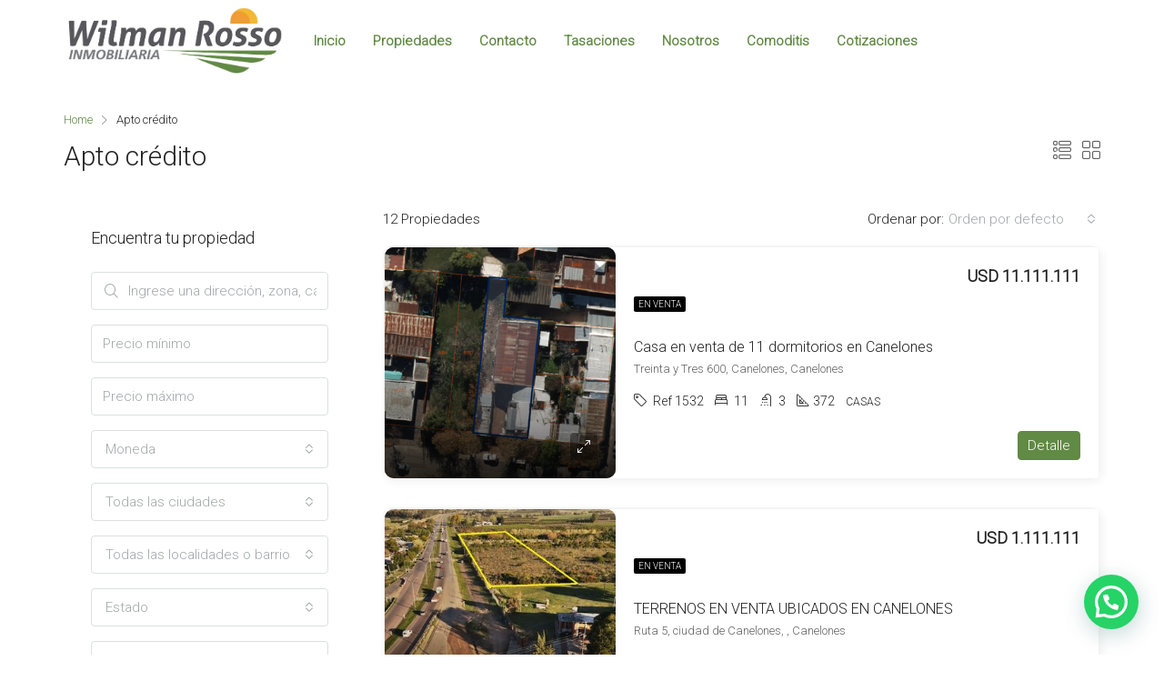

--- FILE ---
content_type: text/html; charset=UTF-8
request_url: https://www.wilmanrossoinmobiliaria.com/destacada/apto-credito/
body_size: 29239
content:
<!doctype html>
<html lang="es">
<head>
	<meta charset="UTF-8" />
	<meta name="viewport" content="width=device-width, initial-scale=1.0" />
	<link rel="profile" href="https://gmpg.org/xfn/11" />
    <meta name="format-detection" content="telephone=no">
    <link href='https://fonts.googleapis.com/css?family=|' rel='stylesheet'>
	<title>Apto crédito &#8211; Wilman Rosso Inmobiliaria</title>
<meta name='robots' content='max-image-preview:large' />
<link rel='dns-prefetch' href='//fonts.googleapis.com' />
<link rel='dns-prefetch' href='//s.w.org' />
<link rel='preconnect' href='https://fonts.gstatic.com' crossorigin />
<link rel="alternate" type="application/rss+xml" title="Wilman Rosso Inmobiliaria &raquo; Feed" href="https://www.wilmanrossoinmobiliaria.com/feed/" />
<link rel="alternate" type="application/rss+xml" title="Wilman Rosso Inmobiliaria &raquo; Feed de los comentarios" href="https://www.wilmanrossoinmobiliaria.com/comments/feed/" />
<link rel="alternate" type="application/rss+xml" title="Wilman Rosso Inmobiliaria &raquo; Apto crédito Caracteristicas Feed" href="https://www.wilmanrossoinmobiliaria.com/destacada/apto-credito/feed/" />
<script type="text/javascript">
window._wpemojiSettings = {"baseUrl":"https:\/\/s.w.org\/images\/core\/emoji\/14.0.0\/72x72\/","ext":".png","svgUrl":"https:\/\/s.w.org\/images\/core\/emoji\/14.0.0\/svg\/","svgExt":".svg","source":{"concatemoji":"https:\/\/www.wilmanrossoinmobiliaria.com\/wp-includes\/js\/wp-emoji-release.min.js?ver=6.0"}};
/*! This file is auto-generated */
!function(e,a,t){var n,r,o,i=a.createElement("canvas"),p=i.getContext&&i.getContext("2d");function s(e,t){var a=String.fromCharCode,e=(p.clearRect(0,0,i.width,i.height),p.fillText(a.apply(this,e),0,0),i.toDataURL());return p.clearRect(0,0,i.width,i.height),p.fillText(a.apply(this,t),0,0),e===i.toDataURL()}function c(e){var t=a.createElement("script");t.src=e,t.defer=t.type="text/javascript",a.getElementsByTagName("head")[0].appendChild(t)}for(o=Array("flag","emoji"),t.supports={everything:!0,everythingExceptFlag:!0},r=0;r<o.length;r++)t.supports[o[r]]=function(e){if(!p||!p.fillText)return!1;switch(p.textBaseline="top",p.font="600 32px Arial",e){case"flag":return s([127987,65039,8205,9895,65039],[127987,65039,8203,9895,65039])?!1:!s([55356,56826,55356,56819],[55356,56826,8203,55356,56819])&&!s([55356,57332,56128,56423,56128,56418,56128,56421,56128,56430,56128,56423,56128,56447],[55356,57332,8203,56128,56423,8203,56128,56418,8203,56128,56421,8203,56128,56430,8203,56128,56423,8203,56128,56447]);case"emoji":return!s([129777,127995,8205,129778,127999],[129777,127995,8203,129778,127999])}return!1}(o[r]),t.supports.everything=t.supports.everything&&t.supports[o[r]],"flag"!==o[r]&&(t.supports.everythingExceptFlag=t.supports.everythingExceptFlag&&t.supports[o[r]]);t.supports.everythingExceptFlag=t.supports.everythingExceptFlag&&!t.supports.flag,t.DOMReady=!1,t.readyCallback=function(){t.DOMReady=!0},t.supports.everything||(n=function(){t.readyCallback()},a.addEventListener?(a.addEventListener("DOMContentLoaded",n,!1),e.addEventListener("load",n,!1)):(e.attachEvent("onload",n),a.attachEvent("onreadystatechange",function(){"complete"===a.readyState&&t.readyCallback()})),(e=t.source||{}).concatemoji?c(e.concatemoji):e.wpemoji&&e.twemoji&&(c(e.twemoji),c(e.wpemoji)))}(window,document,window._wpemojiSettings);
</script>
<style type="text/css">
img.wp-smiley,
img.emoji {
	display: inline !important;
	border: none !important;
	box-shadow: none !important;
	height: 1em !important;
	width: 1em !important;
	margin: 0 0.07em !important;
	vertical-align: -0.1em !important;
	background: none !important;
	padding: 0 !important;
}
</style>
	<link rel='stylesheet' id='wp-block-library-css'  href='https://www.wilmanrossoinmobiliaria.com/wp-includes/css/dist/block-library/style.min.css?ver=6.0' type='text/css' media='all' />
<style id='global-styles-inline-css' type='text/css'>
body{--wp--preset--color--black: #000000;--wp--preset--color--cyan-bluish-gray: #abb8c3;--wp--preset--color--white: #ffffff;--wp--preset--color--pale-pink: #f78da7;--wp--preset--color--vivid-red: #cf2e2e;--wp--preset--color--luminous-vivid-orange: #ff6900;--wp--preset--color--luminous-vivid-amber: #fcb900;--wp--preset--color--light-green-cyan: #7bdcb5;--wp--preset--color--vivid-green-cyan: #00d084;--wp--preset--color--pale-cyan-blue: #8ed1fc;--wp--preset--color--vivid-cyan-blue: #0693e3;--wp--preset--color--vivid-purple: #9b51e0;--wp--preset--gradient--vivid-cyan-blue-to-vivid-purple: linear-gradient(135deg,rgba(6,147,227,1) 0%,rgb(155,81,224) 100%);--wp--preset--gradient--light-green-cyan-to-vivid-green-cyan: linear-gradient(135deg,rgb(122,220,180) 0%,rgb(0,208,130) 100%);--wp--preset--gradient--luminous-vivid-amber-to-luminous-vivid-orange: linear-gradient(135deg,rgba(252,185,0,1) 0%,rgba(255,105,0,1) 100%);--wp--preset--gradient--luminous-vivid-orange-to-vivid-red: linear-gradient(135deg,rgba(255,105,0,1) 0%,rgb(207,46,46) 100%);--wp--preset--gradient--very-light-gray-to-cyan-bluish-gray: linear-gradient(135deg,rgb(238,238,238) 0%,rgb(169,184,195) 100%);--wp--preset--gradient--cool-to-warm-spectrum: linear-gradient(135deg,rgb(74,234,220) 0%,rgb(151,120,209) 20%,rgb(207,42,186) 40%,rgb(238,44,130) 60%,rgb(251,105,98) 80%,rgb(254,248,76) 100%);--wp--preset--gradient--blush-light-purple: linear-gradient(135deg,rgb(255,206,236) 0%,rgb(152,150,240) 100%);--wp--preset--gradient--blush-bordeaux: linear-gradient(135deg,rgb(254,205,165) 0%,rgb(254,45,45) 50%,rgb(107,0,62) 100%);--wp--preset--gradient--luminous-dusk: linear-gradient(135deg,rgb(255,203,112) 0%,rgb(199,81,192) 50%,rgb(65,88,208) 100%);--wp--preset--gradient--pale-ocean: linear-gradient(135deg,rgb(255,245,203) 0%,rgb(182,227,212) 50%,rgb(51,167,181) 100%);--wp--preset--gradient--electric-grass: linear-gradient(135deg,rgb(202,248,128) 0%,rgb(113,206,126) 100%);--wp--preset--gradient--midnight: linear-gradient(135deg,rgb(2,3,129) 0%,rgb(40,116,252) 100%);--wp--preset--duotone--dark-grayscale: url('#wp-duotone-dark-grayscale');--wp--preset--duotone--grayscale: url('#wp-duotone-grayscale');--wp--preset--duotone--purple-yellow: url('#wp-duotone-purple-yellow');--wp--preset--duotone--blue-red: url('#wp-duotone-blue-red');--wp--preset--duotone--midnight: url('#wp-duotone-midnight');--wp--preset--duotone--magenta-yellow: url('#wp-duotone-magenta-yellow');--wp--preset--duotone--purple-green: url('#wp-duotone-purple-green');--wp--preset--duotone--blue-orange: url('#wp-duotone-blue-orange');--wp--preset--font-size--small: 13px;--wp--preset--font-size--medium: 20px;--wp--preset--font-size--large: 36px;--wp--preset--font-size--x-large: 42px;}.has-black-color{color: var(--wp--preset--color--black) !important;}.has-cyan-bluish-gray-color{color: var(--wp--preset--color--cyan-bluish-gray) !important;}.has-white-color{color: var(--wp--preset--color--white) !important;}.has-pale-pink-color{color: var(--wp--preset--color--pale-pink) !important;}.has-vivid-red-color{color: var(--wp--preset--color--vivid-red) !important;}.has-luminous-vivid-orange-color{color: var(--wp--preset--color--luminous-vivid-orange) !important;}.has-luminous-vivid-amber-color{color: var(--wp--preset--color--luminous-vivid-amber) !important;}.has-light-green-cyan-color{color: var(--wp--preset--color--light-green-cyan) !important;}.has-vivid-green-cyan-color{color: var(--wp--preset--color--vivid-green-cyan) !important;}.has-pale-cyan-blue-color{color: var(--wp--preset--color--pale-cyan-blue) !important;}.has-vivid-cyan-blue-color{color: var(--wp--preset--color--vivid-cyan-blue) !important;}.has-vivid-purple-color{color: var(--wp--preset--color--vivid-purple) !important;}.has-black-background-color{background-color: var(--wp--preset--color--black) !important;}.has-cyan-bluish-gray-background-color{background-color: var(--wp--preset--color--cyan-bluish-gray) !important;}.has-white-background-color{background-color: var(--wp--preset--color--white) !important;}.has-pale-pink-background-color{background-color: var(--wp--preset--color--pale-pink) !important;}.has-vivid-red-background-color{background-color: var(--wp--preset--color--vivid-red) !important;}.has-luminous-vivid-orange-background-color{background-color: var(--wp--preset--color--luminous-vivid-orange) !important;}.has-luminous-vivid-amber-background-color{background-color: var(--wp--preset--color--luminous-vivid-amber) !important;}.has-light-green-cyan-background-color{background-color: var(--wp--preset--color--light-green-cyan) !important;}.has-vivid-green-cyan-background-color{background-color: var(--wp--preset--color--vivid-green-cyan) !important;}.has-pale-cyan-blue-background-color{background-color: var(--wp--preset--color--pale-cyan-blue) !important;}.has-vivid-cyan-blue-background-color{background-color: var(--wp--preset--color--vivid-cyan-blue) !important;}.has-vivid-purple-background-color{background-color: var(--wp--preset--color--vivid-purple) !important;}.has-black-border-color{border-color: var(--wp--preset--color--black) !important;}.has-cyan-bluish-gray-border-color{border-color: var(--wp--preset--color--cyan-bluish-gray) !important;}.has-white-border-color{border-color: var(--wp--preset--color--white) !important;}.has-pale-pink-border-color{border-color: var(--wp--preset--color--pale-pink) !important;}.has-vivid-red-border-color{border-color: var(--wp--preset--color--vivid-red) !important;}.has-luminous-vivid-orange-border-color{border-color: var(--wp--preset--color--luminous-vivid-orange) !important;}.has-luminous-vivid-amber-border-color{border-color: var(--wp--preset--color--luminous-vivid-amber) !important;}.has-light-green-cyan-border-color{border-color: var(--wp--preset--color--light-green-cyan) !important;}.has-vivid-green-cyan-border-color{border-color: var(--wp--preset--color--vivid-green-cyan) !important;}.has-pale-cyan-blue-border-color{border-color: var(--wp--preset--color--pale-cyan-blue) !important;}.has-vivid-cyan-blue-border-color{border-color: var(--wp--preset--color--vivid-cyan-blue) !important;}.has-vivid-purple-border-color{border-color: var(--wp--preset--color--vivid-purple) !important;}.has-vivid-cyan-blue-to-vivid-purple-gradient-background{background: var(--wp--preset--gradient--vivid-cyan-blue-to-vivid-purple) !important;}.has-light-green-cyan-to-vivid-green-cyan-gradient-background{background: var(--wp--preset--gradient--light-green-cyan-to-vivid-green-cyan) !important;}.has-luminous-vivid-amber-to-luminous-vivid-orange-gradient-background{background: var(--wp--preset--gradient--luminous-vivid-amber-to-luminous-vivid-orange) !important;}.has-luminous-vivid-orange-to-vivid-red-gradient-background{background: var(--wp--preset--gradient--luminous-vivid-orange-to-vivid-red) !important;}.has-very-light-gray-to-cyan-bluish-gray-gradient-background{background: var(--wp--preset--gradient--very-light-gray-to-cyan-bluish-gray) !important;}.has-cool-to-warm-spectrum-gradient-background{background: var(--wp--preset--gradient--cool-to-warm-spectrum) !important;}.has-blush-light-purple-gradient-background{background: var(--wp--preset--gradient--blush-light-purple) !important;}.has-blush-bordeaux-gradient-background{background: var(--wp--preset--gradient--blush-bordeaux) !important;}.has-luminous-dusk-gradient-background{background: var(--wp--preset--gradient--luminous-dusk) !important;}.has-pale-ocean-gradient-background{background: var(--wp--preset--gradient--pale-ocean) !important;}.has-electric-grass-gradient-background{background: var(--wp--preset--gradient--electric-grass) !important;}.has-midnight-gradient-background{background: var(--wp--preset--gradient--midnight) !important;}.has-small-font-size{font-size: var(--wp--preset--font-size--small) !important;}.has-medium-font-size{font-size: var(--wp--preset--font-size--medium) !important;}.has-large-font-size{font-size: var(--wp--preset--font-size--large) !important;}.has-x-large-font-size{font-size: var(--wp--preset--font-size--x-large) !important;}
</style>
<style id='extendify-gutenberg-patterns-and-templates-utilities-inline-css' type='text/css'>
.ext-absolute{position:absolute!important}.ext-relative{position:relative!important}.ext-top-base{top:var(--wp--style--block-gap,1.75rem)!important}.ext-top-lg{top:var(--extendify--spacing--large)!important}.ext--top-base{top:calc(var(--wp--style--block-gap, 1.75rem)*-1)!important}.ext--top-lg{top:calc(var(--extendify--spacing--large)*-1)!important}.ext-right-base{right:var(--wp--style--block-gap,1.75rem)!important}.ext-right-lg{right:var(--extendify--spacing--large)!important}.ext--right-base{right:calc(var(--wp--style--block-gap, 1.75rem)*-1)!important}.ext--right-lg{right:calc(var(--extendify--spacing--large)*-1)!important}.ext-bottom-base{bottom:var(--wp--style--block-gap,1.75rem)!important}.ext-bottom-lg{bottom:var(--extendify--spacing--large)!important}.ext--bottom-base{bottom:calc(var(--wp--style--block-gap, 1.75rem)*-1)!important}.ext--bottom-lg{bottom:calc(var(--extendify--spacing--large)*-1)!important}.ext-left-base{left:var(--wp--style--block-gap,1.75rem)!important}.ext-left-lg{left:var(--extendify--spacing--large)!important}.ext--left-base{left:calc(var(--wp--style--block-gap, 1.75rem)*-1)!important}.ext--left-lg{left:calc(var(--extendify--spacing--large)*-1)!important}.ext-order-1{order:1!important}.ext-order-2{order:2!important}.ext-col-auto{grid-column:auto!important}.ext-col-span-1{grid-column:span 1/span 1!important}.ext-col-span-2{grid-column:span 2/span 2!important}.ext-col-span-3{grid-column:span 3/span 3!important}.ext-col-span-4{grid-column:span 4/span 4!important}.ext-col-span-5{grid-column:span 5/span 5!important}.ext-col-span-6{grid-column:span 6/span 6!important}.ext-col-span-7{grid-column:span 7/span 7!important}.ext-col-span-8{grid-column:span 8/span 8!important}.ext-col-span-9{grid-column:span 9/span 9!important}.ext-col-span-10{grid-column:span 10/span 10!important}.ext-col-span-11{grid-column:span 11/span 11!important}.ext-col-span-12{grid-column:span 12/span 12!important}.ext-col-span-full{grid-column:1/-1!important}.ext-col-start-1{grid-column-start:1!important}.ext-col-start-2{grid-column-start:2!important}.ext-col-start-3{grid-column-start:3!important}.ext-col-start-4{grid-column-start:4!important}.ext-col-start-5{grid-column-start:5!important}.ext-col-start-6{grid-column-start:6!important}.ext-col-start-7{grid-column-start:7!important}.ext-col-start-8{grid-column-start:8!important}.ext-col-start-9{grid-column-start:9!important}.ext-col-start-10{grid-column-start:10!important}.ext-col-start-11{grid-column-start:11!important}.ext-col-start-12{grid-column-start:12!important}.ext-col-start-13{grid-column-start:13!important}.ext-col-start-auto{grid-column-start:auto!important}.ext-col-end-1{grid-column-end:1!important}.ext-col-end-2{grid-column-end:2!important}.ext-col-end-3{grid-column-end:3!important}.ext-col-end-4{grid-column-end:4!important}.ext-col-end-5{grid-column-end:5!important}.ext-col-end-6{grid-column-end:6!important}.ext-col-end-7{grid-column-end:7!important}.ext-col-end-8{grid-column-end:8!important}.ext-col-end-9{grid-column-end:9!important}.ext-col-end-10{grid-column-end:10!important}.ext-col-end-11{grid-column-end:11!important}.ext-col-end-12{grid-column-end:12!important}.ext-col-end-13{grid-column-end:13!important}.ext-col-end-auto{grid-column-end:auto!important}.ext-row-auto{grid-row:auto!important}.ext-row-span-1{grid-row:span 1/span 1!important}.ext-row-span-2{grid-row:span 2/span 2!important}.ext-row-span-3{grid-row:span 3/span 3!important}.ext-row-span-4{grid-row:span 4/span 4!important}.ext-row-span-5{grid-row:span 5/span 5!important}.ext-row-span-6{grid-row:span 6/span 6!important}.ext-row-span-full{grid-row:1/-1!important}.ext-row-start-1{grid-row-start:1!important}.ext-row-start-2{grid-row-start:2!important}.ext-row-start-3{grid-row-start:3!important}.ext-row-start-4{grid-row-start:4!important}.ext-row-start-5{grid-row-start:5!important}.ext-row-start-6{grid-row-start:6!important}.ext-row-start-7{grid-row-start:7!important}.ext-row-start-auto{grid-row-start:auto!important}.ext-row-end-1{grid-row-end:1!important}.ext-row-end-2{grid-row-end:2!important}.ext-row-end-3{grid-row-end:3!important}.ext-row-end-4{grid-row-end:4!important}.ext-row-end-5{grid-row-end:5!important}.ext-row-end-6{grid-row-end:6!important}.ext-row-end-7{grid-row-end:7!important}.ext-row-end-auto{grid-row-end:auto!important}.ext-m-0:not([style*=margin]){margin:0!important}.ext-m-auto:not([style*=margin]){margin:auto!important}.ext-m-base:not([style*=margin]){margin:var(--wp--style--block-gap,1.75rem)!important}.ext-m-lg:not([style*=margin]){margin:var(--extendify--spacing--large)!important}.ext--m-base:not([style*=margin]){margin:calc(var(--wp--style--block-gap, 1.75rem)*-1)!important}.ext--m-lg:not([style*=margin]){margin:calc(var(--extendify--spacing--large)*-1)!important}.ext-mx-0:not([style*=margin]){margin-left:0!important;margin-right:0!important}.ext-mx-auto:not([style*=margin]){margin-left:auto!important;margin-right:auto!important}.ext-mx-base:not([style*=margin]){margin-left:var(--wp--style--block-gap,1.75rem)!important;margin-right:var(--wp--style--block-gap,1.75rem)!important}.ext-mx-lg:not([style*=margin]){margin-left:var(--extendify--spacing--large)!important;margin-right:var(--extendify--spacing--large)!important}.ext--mx-base:not([style*=margin]){margin-left:calc(var(--wp--style--block-gap, 1.75rem)*-1)!important;margin-right:calc(var(--wp--style--block-gap, 1.75rem)*-1)!important}.ext--mx-lg:not([style*=margin]){margin-left:calc(var(--extendify--spacing--large)*-1)!important;margin-right:calc(var(--extendify--spacing--large)*-1)!important}.ext-my-0:not([style*=margin]){margin-bottom:0!important;margin-top:0!important}.ext-my-auto:not([style*=margin]){margin-bottom:auto!important;margin-top:auto!important}.ext-my-base:not([style*=margin]){margin-bottom:var(--wp--style--block-gap,1.75rem)!important;margin-top:var(--wp--style--block-gap,1.75rem)!important}.ext-my-lg:not([style*=margin]){margin-bottom:var(--extendify--spacing--large)!important;margin-top:var(--extendify--spacing--large)!important}.ext--my-base:not([style*=margin]){margin-bottom:calc(var(--wp--style--block-gap, 1.75rem)*-1)!important;margin-top:calc(var(--wp--style--block-gap, 1.75rem)*-1)!important}.ext--my-lg:not([style*=margin]){margin-bottom:calc(var(--extendify--spacing--large)*-1)!important;margin-top:calc(var(--extendify--spacing--large)*-1)!important}.ext-mt-0:not([style*=margin]){margin-top:0!important}.ext-mt-auto:not([style*=margin]){margin-top:auto!important}.ext-mt-base:not([style*=margin]){margin-top:var(--wp--style--block-gap,1.75rem)!important}.ext-mt-lg:not([style*=margin]){margin-top:var(--extendify--spacing--large)!important}.ext--mt-base:not([style*=margin]){margin-top:calc(var(--wp--style--block-gap, 1.75rem)*-1)!important}.ext--mt-lg:not([style*=margin]){margin-top:calc(var(--extendify--spacing--large)*-1)!important}.ext-mr-0:not([style*=margin]){margin-right:0!important}.ext-mr-auto:not([style*=margin]){margin-right:auto!important}.ext-mr-base:not([style*=margin]){margin-right:var(--wp--style--block-gap,1.75rem)!important}.ext-mr-lg:not([style*=margin]){margin-right:var(--extendify--spacing--large)!important}.ext--mr-base:not([style*=margin]){margin-right:calc(var(--wp--style--block-gap, 1.75rem)*-1)!important}.ext--mr-lg:not([style*=margin]){margin-right:calc(var(--extendify--spacing--large)*-1)!important}.ext-mb-0:not([style*=margin]){margin-bottom:0!important}.ext-mb-auto:not([style*=margin]){margin-bottom:auto!important}.ext-mb-base:not([style*=margin]){margin-bottom:var(--wp--style--block-gap,1.75rem)!important}.ext-mb-lg:not([style*=margin]){margin-bottom:var(--extendify--spacing--large)!important}.ext--mb-base:not([style*=margin]){margin-bottom:calc(var(--wp--style--block-gap, 1.75rem)*-1)!important}.ext--mb-lg:not([style*=margin]){margin-bottom:calc(var(--extendify--spacing--large)*-1)!important}.ext-ml-0:not([style*=margin]){margin-left:0!important}.ext-ml-auto:not([style*=margin]){margin-left:auto!important}.ext-ml-base:not([style*=margin]){margin-left:var(--wp--style--block-gap,1.75rem)!important}.ext-ml-lg:not([style*=margin]){margin-left:var(--extendify--spacing--large)!important}.ext--ml-base:not([style*=margin]){margin-left:calc(var(--wp--style--block-gap, 1.75rem)*-1)!important}.ext--ml-lg:not([style*=margin]){margin-left:calc(var(--extendify--spacing--large)*-1)!important}.ext-block{display:block!important}.ext-inline-block{display:inline-block!important}.ext-inline{display:inline!important}.ext-flex{display:flex!important}.ext-inline-flex{display:inline-flex!important}.ext-grid{display:grid!important}.ext-inline-grid{display:inline-grid!important}.ext-hidden{display:none!important}.ext-w-auto{width:auto!important}.ext-w-full{width:100%!important}.ext-max-w-full{max-width:100%!important}.ext-flex-1{flex:1 1 0%!important}.ext-flex-auto{flex:1 1 auto!important}.ext-flex-initial{flex:0 1 auto!important}.ext-flex-none{flex:none!important}.ext-flex-shrink-0{flex-shrink:0!important}.ext-flex-shrink{flex-shrink:1!important}.ext-flex-grow-0{flex-grow:0!important}.ext-flex-grow{flex-grow:1!important}.ext-list-none{list-style-type:none!important}.ext-grid-cols-1{grid-template-columns:repeat(1,minmax(0,1fr))!important}.ext-grid-cols-2{grid-template-columns:repeat(2,minmax(0,1fr))!important}.ext-grid-cols-3{grid-template-columns:repeat(3,minmax(0,1fr))!important}.ext-grid-cols-4{grid-template-columns:repeat(4,minmax(0,1fr))!important}.ext-grid-cols-5{grid-template-columns:repeat(5,minmax(0,1fr))!important}.ext-grid-cols-6{grid-template-columns:repeat(6,minmax(0,1fr))!important}.ext-grid-cols-7{grid-template-columns:repeat(7,minmax(0,1fr))!important}.ext-grid-cols-8{grid-template-columns:repeat(8,minmax(0,1fr))!important}.ext-grid-cols-9{grid-template-columns:repeat(9,minmax(0,1fr))!important}.ext-grid-cols-10{grid-template-columns:repeat(10,minmax(0,1fr))!important}.ext-grid-cols-11{grid-template-columns:repeat(11,minmax(0,1fr))!important}.ext-grid-cols-12{grid-template-columns:repeat(12,minmax(0,1fr))!important}.ext-grid-cols-none{grid-template-columns:none!important}.ext-grid-rows-1{grid-template-rows:repeat(1,minmax(0,1fr))!important}.ext-grid-rows-2{grid-template-rows:repeat(2,minmax(0,1fr))!important}.ext-grid-rows-3{grid-template-rows:repeat(3,minmax(0,1fr))!important}.ext-grid-rows-4{grid-template-rows:repeat(4,minmax(0,1fr))!important}.ext-grid-rows-5{grid-template-rows:repeat(5,minmax(0,1fr))!important}.ext-grid-rows-6{grid-template-rows:repeat(6,minmax(0,1fr))!important}.ext-grid-rows-none{grid-template-rows:none!important}.ext-flex-row{flex-direction:row!important}.ext-flex-row-reverse{flex-direction:row-reverse!important}.ext-flex-col{flex-direction:column!important}.ext-flex-col-reverse{flex-direction:column-reverse!important}.ext-flex-wrap{flex-wrap:wrap!important}.ext-flex-wrap-reverse{flex-wrap:wrap-reverse!important}.ext-flex-nowrap{flex-wrap:nowrap!important}.ext-items-start{align-items:flex-start!important}.ext-items-end{align-items:flex-end!important}.ext-items-center{align-items:center!important}.ext-items-baseline{align-items:baseline!important}.ext-items-stretch{align-items:stretch!important}.ext-justify-start{justify-content:flex-start!important}.ext-justify-end{justify-content:flex-end!important}.ext-justify-center{justify-content:center!important}.ext-justify-between{justify-content:space-between!important}.ext-justify-around{justify-content:space-around!important}.ext-justify-evenly{justify-content:space-evenly!important}.ext-justify-items-start{justify-items:start!important}.ext-justify-items-end{justify-items:end!important}.ext-justify-items-center{justify-items:center!important}.ext-justify-items-stretch{justify-items:stretch!important}.ext-gap-0{gap:0!important}.ext-gap-base{gap:var(--wp--style--block-gap,1.75rem)!important}.ext-gap-lg{gap:var(--extendify--spacing--large)!important}.ext-gap-x-0{-moz-column-gap:0!important;column-gap:0!important}.ext-gap-x-base{-moz-column-gap:var(--wp--style--block-gap,1.75rem)!important;column-gap:var(--wp--style--block-gap,1.75rem)!important}.ext-gap-x-lg{-moz-column-gap:var(--extendify--spacing--large)!important;column-gap:var(--extendify--spacing--large)!important}.ext-gap-y-0{row-gap:0!important}.ext-gap-y-base{row-gap:var(--wp--style--block-gap,1.75rem)!important}.ext-gap-y-lg{row-gap:var(--extendify--spacing--large)!important}.ext-justify-self-auto{justify-self:auto!important}.ext-justify-self-start{justify-self:start!important}.ext-justify-self-end{justify-self:end!important}.ext-justify-self-center{justify-self:center!important}.ext-justify-self-stretch{justify-self:stretch!important}.ext-rounded-none{border-radius:0!important}.ext-rounded-full{border-radius:9999px!important}.ext-rounded-t-none{border-top-left-radius:0!important;border-top-right-radius:0!important}.ext-rounded-t-full{border-top-left-radius:9999px!important;border-top-right-radius:9999px!important}.ext-rounded-r-none{border-bottom-right-radius:0!important;border-top-right-radius:0!important}.ext-rounded-r-full{border-bottom-right-radius:9999px!important;border-top-right-radius:9999px!important}.ext-rounded-b-none{border-bottom-left-radius:0!important;border-bottom-right-radius:0!important}.ext-rounded-b-full{border-bottom-left-radius:9999px!important;border-bottom-right-radius:9999px!important}.ext-rounded-l-none{border-bottom-left-radius:0!important;border-top-left-radius:0!important}.ext-rounded-l-full{border-bottom-left-radius:9999px!important;border-top-left-radius:9999px!important}.ext-rounded-tl-none{border-top-left-radius:0!important}.ext-rounded-tl-full{border-top-left-radius:9999px!important}.ext-rounded-tr-none{border-top-right-radius:0!important}.ext-rounded-tr-full{border-top-right-radius:9999px!important}.ext-rounded-br-none{border-bottom-right-radius:0!important}.ext-rounded-br-full{border-bottom-right-radius:9999px!important}.ext-rounded-bl-none{border-bottom-left-radius:0!important}.ext-rounded-bl-full{border-bottom-left-radius:9999px!important}.ext-border-0{border-width:0!important}.ext-border-t-0{border-top-width:0!important}.ext-border-r-0{border-right-width:0!important}.ext-border-b-0{border-bottom-width:0!important}.ext-border-l-0{border-left-width:0!important}.ext-p-0:not([style*=padding]){padding:0!important}.ext-p-base:not([style*=padding]){padding:var(--wp--style--block-gap,1.75rem)!important}.ext-p-lg:not([style*=padding]){padding:var(--extendify--spacing--large)!important}.ext-px-0:not([style*=padding]){padding-left:0!important;padding-right:0!important}.ext-px-base:not([style*=padding]){padding-left:var(--wp--style--block-gap,1.75rem)!important;padding-right:var(--wp--style--block-gap,1.75rem)!important}.ext-px-lg:not([style*=padding]){padding-left:var(--extendify--spacing--large)!important;padding-right:var(--extendify--spacing--large)!important}.ext-py-0:not([style*=padding]){padding-bottom:0!important;padding-top:0!important}.ext-py-base:not([style*=padding]){padding-bottom:var(--wp--style--block-gap,1.75rem)!important;padding-top:var(--wp--style--block-gap,1.75rem)!important}.ext-py-lg:not([style*=padding]){padding-bottom:var(--extendify--spacing--large)!important;padding-top:var(--extendify--spacing--large)!important}.ext-pt-0:not([style*=padding]){padding-top:0!important}.ext-pt-base:not([style*=padding]){padding-top:var(--wp--style--block-gap,1.75rem)!important}.ext-pt-lg:not([style*=padding]){padding-top:var(--extendify--spacing--large)!important}.ext-pr-0:not([style*=padding]){padding-right:0!important}.ext-pr-base:not([style*=padding]){padding-right:var(--wp--style--block-gap,1.75rem)!important}.ext-pr-lg:not([style*=padding]){padding-right:var(--extendify--spacing--large)!important}.ext-pb-0:not([style*=padding]){padding-bottom:0!important}.ext-pb-base:not([style*=padding]){padding-bottom:var(--wp--style--block-gap,1.75rem)!important}.ext-pb-lg:not([style*=padding]){padding-bottom:var(--extendify--spacing--large)!important}.ext-pl-0:not([style*=padding]){padding-left:0!important}.ext-pl-base:not([style*=padding]){padding-left:var(--wp--style--block-gap,1.75rem)!important}.ext-pl-lg:not([style*=padding]){padding-left:var(--extendify--spacing--large)!important}.ext-text-left{text-align:left!important}.ext-text-center{text-align:center!important}.ext-text-right{text-align:right!important}.ext-leading-none{line-height:1!important}.ext-leading-tight{line-height:1.25!important}.ext-leading-snug{line-height:1.375!important}.ext-leading-normal{line-height:1.5!important}.ext-leading-relaxed{line-height:1.625!important}.ext-leading-loose{line-height:2!important}.clip-path--rhombus img{-webkit-clip-path:polygon(15% 6%,80% 29%,84% 93%,23% 69%);clip-path:polygon(15% 6%,80% 29%,84% 93%,23% 69%)}.clip-path--diamond img{-webkit-clip-path:polygon(5% 29%,60% 2%,91% 64%,36% 89%);clip-path:polygon(5% 29%,60% 2%,91% 64%,36% 89%)}.clip-path--rhombus-alt img{-webkit-clip-path:polygon(14% 9%,85% 24%,91% 89%,19% 76%);clip-path:polygon(14% 9%,85% 24%,91% 89%,19% 76%)}.wp-block-columns[class*=fullwidth-cols]{margin-bottom:unset}.wp-block-column.editor\:pointer-events-none{margin-bottom:0!important;margin-top:0!important}.is-root-container.block-editor-block-list__layout>[data-align=full]:not(:first-of-type)>.wp-block-column.editor\:pointer-events-none,.is-root-container.block-editor-block-list__layout>[data-align=wide]>.wp-block-column.editor\:pointer-events-none{margin-top:calc(var(--wp--style--block-gap, 28px)*-1)!important}.ext .wp-block-columns .wp-block-column[style*=padding]{padding-left:0!important;padding-right:0!important}.ext .wp-block-columns+.wp-block-columns:not([class*=mt-]):not([class*=my-]):not([style*=margin]){margin-top:0!important}[class*=fullwidth-cols] .wp-block-column:first-child,[class*=fullwidth-cols] .wp-block-group:first-child{margin-top:0}[class*=fullwidth-cols] .wp-block-column:last-child,[class*=fullwidth-cols] .wp-block-group:last-child{margin-bottom:0}[class*=fullwidth-cols] .wp-block-column:first-child>*,[class*=fullwidth-cols] .wp-block-column>:first-child{margin-top:0}.ext .is-not-stacked-on-mobile .wp-block-column,[class*=fullwidth-cols] .wp-block-column>:last-child{margin-bottom:0}.wp-block-columns[class*=fullwidth-cols]:not(.is-not-stacked-on-mobile)>.wp-block-column:not(:last-child){margin-bottom:var(--wp--style--block-gap,1.75rem)}@media (min-width:782px){.wp-block-columns[class*=fullwidth-cols]:not(.is-not-stacked-on-mobile)>.wp-block-column:not(:last-child){margin-bottom:0}}.wp-block-columns[class*=fullwidth-cols].is-not-stacked-on-mobile>.wp-block-column{margin-bottom:0!important}@media (min-width:600px) and (max-width:781px){.wp-block-columns[class*=fullwidth-cols]:not(.is-not-stacked-on-mobile)>.wp-block-column:nth-child(2n){margin-left:var(--wp--style--block-gap,2em)}}@media (max-width:781px){.tablet\:fullwidth-cols.wp-block-columns:not(.is-not-stacked-on-mobile){flex-wrap:wrap}.tablet\:fullwidth-cols.wp-block-columns:not(.is-not-stacked-on-mobile)>.wp-block-column,.tablet\:fullwidth-cols.wp-block-columns:not(.is-not-stacked-on-mobile)>.wp-block-column:not([style*=margin]){margin-left:0!important}.tablet\:fullwidth-cols.wp-block-columns:not(.is-not-stacked-on-mobile)>.wp-block-column{flex-basis:100%!important}}@media (max-width:1079px){.desktop\:fullwidth-cols.wp-block-columns:not(.is-not-stacked-on-mobile){flex-wrap:wrap}.desktop\:fullwidth-cols.wp-block-columns:not(.is-not-stacked-on-mobile)>.wp-block-column,.desktop\:fullwidth-cols.wp-block-columns:not(.is-not-stacked-on-mobile)>.wp-block-column:not([style*=margin]){margin-left:0!important}.desktop\:fullwidth-cols.wp-block-columns:not(.is-not-stacked-on-mobile)>.wp-block-column{flex-basis:100%!important}.desktop\:fullwidth-cols.wp-block-columns:not(.is-not-stacked-on-mobile)>.wp-block-column:not(:last-child){margin-bottom:var(--wp--style--block-gap,1.75rem)!important}}.direction-rtl{direction:rtl}.direction-ltr{direction:ltr}.is-style-inline-list{padding-left:0!important}.is-style-inline-list li{list-style-type:none!important}@media (min-width:782px){.is-style-inline-list li{display:inline!important;margin-right:var(--wp--style--block-gap,1.75rem)!important}}@media (min-width:782px){.is-style-inline-list li:first-child{margin-left:0!important}}@media (min-width:782px){.is-style-inline-list li:last-child{margin-right:0!important}}.bring-to-front{position:relative;z-index:10}.text-stroke{-webkit-text-stroke-color:var(--wp--preset--color--background)}.text-stroke,.text-stroke--primary{-webkit-text-stroke-width:var(
        --wp--custom--typography--text-stroke-width,2px
    )}.text-stroke--primary{-webkit-text-stroke-color:var(--wp--preset--color--primary)}.text-stroke--secondary{-webkit-text-stroke-width:var(
        --wp--custom--typography--text-stroke-width,2px
    );-webkit-text-stroke-color:var(--wp--preset--color--secondary)}.editor\:no-caption .block-editor-rich-text__editable{display:none!important}.editor\:no-inserter .wp-block-column:not(.is-selected)>.block-list-appender,.editor\:no-inserter .wp-block-cover__inner-container>.block-list-appender,.editor\:no-inserter .wp-block-group__inner-container>.block-list-appender,.editor\:no-inserter>.block-list-appender{display:none}.editor\:no-resize .components-resizable-box__handle,.editor\:no-resize .components-resizable-box__handle:after,.editor\:no-resize .components-resizable-box__side-handle:before{display:none;pointer-events:none}.editor\:no-resize .components-resizable-box__container{display:block}.editor\:pointer-events-none{pointer-events:none}.is-style-angled{justify-content:flex-end}.ext .is-style-angled>[class*=_inner-container],.is-style-angled{align-items:center}.is-style-angled .wp-block-cover__image-background,.is-style-angled .wp-block-cover__video-background{-webkit-clip-path:polygon(0 0,30% 0,50% 100%,0 100%);clip-path:polygon(0 0,30% 0,50% 100%,0 100%);z-index:1}@media (min-width:782px){.is-style-angled .wp-block-cover__image-background,.is-style-angled .wp-block-cover__video-background{-webkit-clip-path:polygon(0 0,55% 0,65% 100%,0 100%);clip-path:polygon(0 0,55% 0,65% 100%,0 100%)}}.has-foreground-color{color:var(--wp--preset--color--foreground,#000)!important}.has-foreground-background-color{background-color:var(--wp--preset--color--foreground,#000)!important}.has-background-color{color:var(--wp--preset--color--background,#fff)!important}.has-background-background-color{background-color:var(--wp--preset--color--background,#fff)!important}.has-primary-color{color:var(--wp--preset--color--primary,#4b5563)!important}.has-primary-background-color{background-color:var(--wp--preset--color--primary,#4b5563)!important}.has-secondary-color{color:var(--wp--preset--color--secondary,#9ca3af)!important}.has-secondary-background-color{background-color:var(--wp--preset--color--secondary,#9ca3af)!important}.ext.has-text-color h1,.ext.has-text-color h2,.ext.has-text-color h3,.ext.has-text-color h4,.ext.has-text-color h5,.ext.has-text-color h6,.ext.has-text-color p{color:currentColor}.has-white-color{color:var(--wp--preset--color--white,#fff)!important}.has-black-color{color:var(--wp--preset--color--black,#000)!important}.has-ext-foreground-background-color{background-color:var(
        --wp--preset--color--foreground,var(--wp--preset--color--black,#000)
    )!important}.has-ext-primary-background-color{background-color:var(
        --wp--preset--color--primary,var(--wp--preset--color--cyan-bluish-gray,#000)
    )!important}.wp-block-button__link.has-black-background-color{border-color:var(--wp--preset--color--black,#000)}.wp-block-button__link.has-white-background-color{border-color:var(--wp--preset--color--white,#fff)}.has-ext-small-font-size{font-size:var(--wp--preset--font-size--ext-small)!important}.has-ext-medium-font-size{font-size:var(--wp--preset--font-size--ext-medium)!important}.has-ext-large-font-size{font-size:var(--wp--preset--font-size--ext-large)!important;line-height:1.2}.has-ext-x-large-font-size{font-size:var(--wp--preset--font-size--ext-x-large)!important;line-height:1}.has-ext-xx-large-font-size{font-size:var(--wp--preset--font-size--ext-xx-large)!important;line-height:1}.has-ext-x-large-font-size:not([style*=line-height]),.has-ext-xx-large-font-size:not([style*=line-height]){line-height:1.1}.ext .wp-block-group>*{margin-bottom:0;margin-top:0}.ext .wp-block-group>*+*{margin-bottom:0}.ext .wp-block-group>*+*,.ext h2{margin-top:var(--wp--style--block-gap,1.75rem)}.ext h2{margin-bottom:var(--wp--style--block-gap,1.75rem)}.has-ext-x-large-font-size+h3,.has-ext-x-large-font-size+p{margin-top:.5rem}.ext .wp-block-buttons>.wp-block-button.wp-block-button__width-25{min-width:12rem;width:calc(25% - var(--wp--style--block-gap, .5em)*.75)}.ext .ext-grid>[class*=_inner-container]{display:grid}.ext>[class*=_inner-container]>.ext-grid:not([class*=columns]),.ext>[class*=_inner-container]>.wp-block>.ext-grid:not([class*=columns]){display:initial!important}.ext .ext-grid-cols-1>[class*=_inner-container]{grid-template-columns:repeat(1,minmax(0,1fr))!important}.ext .ext-grid-cols-2>[class*=_inner-container]{grid-template-columns:repeat(2,minmax(0,1fr))!important}.ext .ext-grid-cols-3>[class*=_inner-container]{grid-template-columns:repeat(3,minmax(0,1fr))!important}.ext .ext-grid-cols-4>[class*=_inner-container]{grid-template-columns:repeat(4,minmax(0,1fr))!important}.ext .ext-grid-cols-5>[class*=_inner-container]{grid-template-columns:repeat(5,minmax(0,1fr))!important}.ext .ext-grid-cols-6>[class*=_inner-container]{grid-template-columns:repeat(6,minmax(0,1fr))!important}.ext .ext-grid-cols-7>[class*=_inner-container]{grid-template-columns:repeat(7,minmax(0,1fr))!important}.ext .ext-grid-cols-8>[class*=_inner-container]{grid-template-columns:repeat(8,minmax(0,1fr))!important}.ext .ext-grid-cols-9>[class*=_inner-container]{grid-template-columns:repeat(9,minmax(0,1fr))!important}.ext .ext-grid-cols-10>[class*=_inner-container]{grid-template-columns:repeat(10,minmax(0,1fr))!important}.ext .ext-grid-cols-11>[class*=_inner-container]{grid-template-columns:repeat(11,minmax(0,1fr))!important}.ext .ext-grid-cols-12>[class*=_inner-container]{grid-template-columns:repeat(12,minmax(0,1fr))!important}.ext .ext-grid-cols-13>[class*=_inner-container]{grid-template-columns:repeat(13,minmax(0,1fr))!important}.ext .ext-grid-cols-none>[class*=_inner-container]{grid-template-columns:none!important}.ext .ext-grid-rows-1>[class*=_inner-container]{grid-template-rows:repeat(1,minmax(0,1fr))!important}.ext .ext-grid-rows-2>[class*=_inner-container]{grid-template-rows:repeat(2,minmax(0,1fr))!important}.ext .ext-grid-rows-3>[class*=_inner-container]{grid-template-rows:repeat(3,minmax(0,1fr))!important}.ext .ext-grid-rows-4>[class*=_inner-container]{grid-template-rows:repeat(4,minmax(0,1fr))!important}.ext .ext-grid-rows-5>[class*=_inner-container]{grid-template-rows:repeat(5,minmax(0,1fr))!important}.ext .ext-grid-rows-6>[class*=_inner-container]{grid-template-rows:repeat(6,minmax(0,1fr))!important}.ext .ext-grid-rows-none>[class*=_inner-container]{grid-template-rows:none!important}.ext .ext-items-start>[class*=_inner-container]{align-items:flex-start!important}.ext .ext-items-end>[class*=_inner-container]{align-items:flex-end!important}.ext .ext-items-center>[class*=_inner-container]{align-items:center!important}.ext .ext-items-baseline>[class*=_inner-container]{align-items:baseline!important}.ext .ext-items-stretch>[class*=_inner-container]{align-items:stretch!important}.ext.wp-block-group>:last-child{margin-bottom:0}.ext .wp-block-group__inner-container{padding:0!important}.ext.has-background{padding-left:var(--wp--style--block-gap,1.75rem);padding-right:var(--wp--style--block-gap,1.75rem)}.ext [class*=inner-container]>.alignwide [class*=inner-container],.ext [class*=inner-container]>[data-align=wide] [class*=inner-container]{max-width:var(--responsive--alignwide-width,120rem)}.ext [class*=inner-container]>.alignwide [class*=inner-container]>*,.ext [class*=inner-container]>[data-align=wide] [class*=inner-container]>*{max-width:100%!important}.ext .wp-block-image{position:relative;text-align:center}.ext .wp-block-image img{display:inline-block;vertical-align:middle}body{--extendify--spacing--large:var(
        --wp--custom--spacing--large,clamp(2em,8vw,8em)
    );--wp--preset--font-size--ext-small:1rem;--wp--preset--font-size--ext-medium:1.125rem;--wp--preset--font-size--ext-large:clamp(1.65rem,3.5vw,2.15rem);--wp--preset--font-size--ext-x-large:clamp(3rem,6vw,4.75rem);--wp--preset--font-size--ext-xx-large:clamp(3.25rem,7.5vw,5.75rem);--wp--preset--color--black:#000;--wp--preset--color--white:#fff}.ext *{box-sizing:border-box}.block-editor-block-preview__content-iframe .ext [data-type="core/spacer"] .components-resizable-box__container{background:transparent!important}.block-editor-block-preview__content-iframe .ext [data-type="core/spacer"] .block-library-spacer__resize-container:before{display:none!important}.ext .wp-block-group__inner-container figure.wp-block-gallery.alignfull{margin-bottom:unset;margin-top:unset}.ext .alignwide{margin-left:auto!important;margin-right:auto!important}.is-root-container.block-editor-block-list__layout>[data-align=full]:not(:first-of-type)>.ext-my-0,.is-root-container.block-editor-block-list__layout>[data-align=wide]>.ext-my-0:not([style*=margin]){margin-top:calc(var(--wp--style--block-gap, 28px)*-1)!important}.block-editor-block-preview__content-iframe .preview\:min-h-50{min-height:50vw!important}.block-editor-block-preview__content-iframe .preview\:min-h-60{min-height:60vw!important}.block-editor-block-preview__content-iframe .preview\:min-h-70{min-height:70vw!important}.block-editor-block-preview__content-iframe .preview\:min-h-80{min-height:80vw!important}.block-editor-block-preview__content-iframe .preview\:min-h-100{min-height:100vw!important}.ext-mr-0.alignfull:not([style*=margin]):not([style*=margin]){margin-right:0!important}.ext-ml-0:not([style*=margin]):not([style*=margin]){margin-left:0!important}.is-root-container .wp-block[data-align=full]>.ext-mx-0:not([style*=margin]):not([style*=margin]){margin-left:calc(var(--wp--custom--spacing--outer, 0)*1)!important;margin-right:calc(var(--wp--custom--spacing--outer, 0)*1)!important;overflow:hidden;width:unset}@media (min-width:782px){.tablet\:ext-absolute{position:absolute!important}.tablet\:ext-relative{position:relative!important}.tablet\:ext-top-base{top:var(--wp--style--block-gap,1.75rem)!important}.tablet\:ext-top-lg{top:var(--extendify--spacing--large)!important}.tablet\:ext--top-base{top:calc(var(--wp--style--block-gap, 1.75rem)*-1)!important}.tablet\:ext--top-lg{top:calc(var(--extendify--spacing--large)*-1)!important}.tablet\:ext-right-base{right:var(--wp--style--block-gap,1.75rem)!important}.tablet\:ext-right-lg{right:var(--extendify--spacing--large)!important}.tablet\:ext--right-base{right:calc(var(--wp--style--block-gap, 1.75rem)*-1)!important}.tablet\:ext--right-lg{right:calc(var(--extendify--spacing--large)*-1)!important}.tablet\:ext-bottom-base{bottom:var(--wp--style--block-gap,1.75rem)!important}.tablet\:ext-bottom-lg{bottom:var(--extendify--spacing--large)!important}.tablet\:ext--bottom-base{bottom:calc(var(--wp--style--block-gap, 1.75rem)*-1)!important}.tablet\:ext--bottom-lg{bottom:calc(var(--extendify--spacing--large)*-1)!important}.tablet\:ext-left-base{left:var(--wp--style--block-gap,1.75rem)!important}.tablet\:ext-left-lg{left:var(--extendify--spacing--large)!important}.tablet\:ext--left-base{left:calc(var(--wp--style--block-gap, 1.75rem)*-1)!important}.tablet\:ext--left-lg{left:calc(var(--extendify--spacing--large)*-1)!important}.tablet\:ext-order-1{order:1!important}.tablet\:ext-order-2{order:2!important}.tablet\:ext-m-0:not([style*=margin]){margin:0!important}.tablet\:ext-m-auto:not([style*=margin]){margin:auto!important}.tablet\:ext-m-base:not([style*=margin]){margin:var(--wp--style--block-gap,1.75rem)!important}.tablet\:ext-m-lg:not([style*=margin]){margin:var(--extendify--spacing--large)!important}.tablet\:ext--m-base:not([style*=margin]){margin:calc(var(--wp--style--block-gap, 1.75rem)*-1)!important}.tablet\:ext--m-lg:not([style*=margin]){margin:calc(var(--extendify--spacing--large)*-1)!important}.tablet\:ext-mx-0:not([style*=margin]){margin-left:0!important;margin-right:0!important}.tablet\:ext-mx-auto:not([style*=margin]){margin-left:auto!important;margin-right:auto!important}.tablet\:ext-mx-base:not([style*=margin]){margin-left:var(--wp--style--block-gap,1.75rem)!important;margin-right:var(--wp--style--block-gap,1.75rem)!important}.tablet\:ext-mx-lg:not([style*=margin]){margin-left:var(--extendify--spacing--large)!important;margin-right:var(--extendify--spacing--large)!important}.tablet\:ext--mx-base:not([style*=margin]){margin-left:calc(var(--wp--style--block-gap, 1.75rem)*-1)!important;margin-right:calc(var(--wp--style--block-gap, 1.75rem)*-1)!important}.tablet\:ext--mx-lg:not([style*=margin]){margin-left:calc(var(--extendify--spacing--large)*-1)!important;margin-right:calc(var(--extendify--spacing--large)*-1)!important}.tablet\:ext-my-0:not([style*=margin]){margin-bottom:0!important;margin-top:0!important}.tablet\:ext-my-auto:not([style*=margin]){margin-bottom:auto!important;margin-top:auto!important}.tablet\:ext-my-base:not([style*=margin]){margin-bottom:var(--wp--style--block-gap,1.75rem)!important;margin-top:var(--wp--style--block-gap,1.75rem)!important}.tablet\:ext-my-lg:not([style*=margin]){margin-bottom:var(--extendify--spacing--large)!important;margin-top:var(--extendify--spacing--large)!important}.tablet\:ext--my-base:not([style*=margin]){margin-bottom:calc(var(--wp--style--block-gap, 1.75rem)*-1)!important;margin-top:calc(var(--wp--style--block-gap, 1.75rem)*-1)!important}.tablet\:ext--my-lg:not([style*=margin]){margin-bottom:calc(var(--extendify--spacing--large)*-1)!important;margin-top:calc(var(--extendify--spacing--large)*-1)!important}.tablet\:ext-mt-0:not([style*=margin]){margin-top:0!important}.tablet\:ext-mt-auto:not([style*=margin]){margin-top:auto!important}.tablet\:ext-mt-base:not([style*=margin]){margin-top:var(--wp--style--block-gap,1.75rem)!important}.tablet\:ext-mt-lg:not([style*=margin]){margin-top:var(--extendify--spacing--large)!important}.tablet\:ext--mt-base:not([style*=margin]){margin-top:calc(var(--wp--style--block-gap, 1.75rem)*-1)!important}.tablet\:ext--mt-lg:not([style*=margin]){margin-top:calc(var(--extendify--spacing--large)*-1)!important}.tablet\:ext-mr-0:not([style*=margin]){margin-right:0!important}.tablet\:ext-mr-auto:not([style*=margin]){margin-right:auto!important}.tablet\:ext-mr-base:not([style*=margin]){margin-right:var(--wp--style--block-gap,1.75rem)!important}.tablet\:ext-mr-lg:not([style*=margin]){margin-right:var(--extendify--spacing--large)!important}.tablet\:ext--mr-base:not([style*=margin]){margin-right:calc(var(--wp--style--block-gap, 1.75rem)*-1)!important}.tablet\:ext--mr-lg:not([style*=margin]){margin-right:calc(var(--extendify--spacing--large)*-1)!important}.tablet\:ext-mb-0:not([style*=margin]){margin-bottom:0!important}.tablet\:ext-mb-auto:not([style*=margin]){margin-bottom:auto!important}.tablet\:ext-mb-base:not([style*=margin]){margin-bottom:var(--wp--style--block-gap,1.75rem)!important}.tablet\:ext-mb-lg:not([style*=margin]){margin-bottom:var(--extendify--spacing--large)!important}.tablet\:ext--mb-base:not([style*=margin]){margin-bottom:calc(var(--wp--style--block-gap, 1.75rem)*-1)!important}.tablet\:ext--mb-lg:not([style*=margin]){margin-bottom:calc(var(--extendify--spacing--large)*-1)!important}.tablet\:ext-ml-0:not([style*=margin]){margin-left:0!important}.tablet\:ext-ml-auto:not([style*=margin]){margin-left:auto!important}.tablet\:ext-ml-base:not([style*=margin]){margin-left:var(--wp--style--block-gap,1.75rem)!important}.tablet\:ext-ml-lg:not([style*=margin]){margin-left:var(--extendify--spacing--large)!important}.tablet\:ext--ml-base:not([style*=margin]){margin-left:calc(var(--wp--style--block-gap, 1.75rem)*-1)!important}.tablet\:ext--ml-lg:not([style*=margin]){margin-left:calc(var(--extendify--spacing--large)*-1)!important}.tablet\:ext-block{display:block!important}.tablet\:ext-inline-block{display:inline-block!important}.tablet\:ext-inline{display:inline!important}.tablet\:ext-flex{display:flex!important}.tablet\:ext-inline-flex{display:inline-flex!important}.tablet\:ext-grid{display:grid!important}.tablet\:ext-inline-grid{display:inline-grid!important}.tablet\:ext-hidden{display:none!important}.tablet\:ext-w-auto{width:auto!important}.tablet\:ext-w-full{width:100%!important}.tablet\:ext-max-w-full{max-width:100%!important}.tablet\:ext-flex-1{flex:1 1 0%!important}.tablet\:ext-flex-auto{flex:1 1 auto!important}.tablet\:ext-flex-initial{flex:0 1 auto!important}.tablet\:ext-flex-none{flex:none!important}.tablet\:ext-flex-shrink-0{flex-shrink:0!important}.tablet\:ext-flex-shrink{flex-shrink:1!important}.tablet\:ext-flex-grow-0{flex-grow:0!important}.tablet\:ext-flex-grow{flex-grow:1!important}.tablet\:ext-list-none{list-style-type:none!important}.tablet\:ext-grid-cols-1{grid-template-columns:repeat(1,minmax(0,1fr))!important}.tablet\:ext-grid-cols-2{grid-template-columns:repeat(2,minmax(0,1fr))!important}.tablet\:ext-grid-cols-3{grid-template-columns:repeat(3,minmax(0,1fr))!important}.tablet\:ext-grid-cols-4{grid-template-columns:repeat(4,minmax(0,1fr))!important}.tablet\:ext-grid-cols-5{grid-template-columns:repeat(5,minmax(0,1fr))!important}.tablet\:ext-grid-cols-6{grid-template-columns:repeat(6,minmax(0,1fr))!important}.tablet\:ext-grid-cols-7{grid-template-columns:repeat(7,minmax(0,1fr))!important}.tablet\:ext-grid-cols-8{grid-template-columns:repeat(8,minmax(0,1fr))!important}.tablet\:ext-grid-cols-9{grid-template-columns:repeat(9,minmax(0,1fr))!important}.tablet\:ext-grid-cols-10{grid-template-columns:repeat(10,minmax(0,1fr))!important}.tablet\:ext-grid-cols-11{grid-template-columns:repeat(11,minmax(0,1fr))!important}.tablet\:ext-grid-cols-12{grid-template-columns:repeat(12,minmax(0,1fr))!important}.tablet\:ext-grid-cols-none{grid-template-columns:none!important}.tablet\:ext-flex-row{flex-direction:row!important}.tablet\:ext-flex-row-reverse{flex-direction:row-reverse!important}.tablet\:ext-flex-col{flex-direction:column!important}.tablet\:ext-flex-col-reverse{flex-direction:column-reverse!important}.tablet\:ext-flex-wrap{flex-wrap:wrap!important}.tablet\:ext-flex-wrap-reverse{flex-wrap:wrap-reverse!important}.tablet\:ext-flex-nowrap{flex-wrap:nowrap!important}.tablet\:ext-items-start{align-items:flex-start!important}.tablet\:ext-items-end{align-items:flex-end!important}.tablet\:ext-items-center{align-items:center!important}.tablet\:ext-items-baseline{align-items:baseline!important}.tablet\:ext-items-stretch{align-items:stretch!important}.tablet\:ext-justify-start{justify-content:flex-start!important}.tablet\:ext-justify-end{justify-content:flex-end!important}.tablet\:ext-justify-center{justify-content:center!important}.tablet\:ext-justify-between{justify-content:space-between!important}.tablet\:ext-justify-around{justify-content:space-around!important}.tablet\:ext-justify-evenly{justify-content:space-evenly!important}.tablet\:ext-justify-items-start{justify-items:start!important}.tablet\:ext-justify-items-end{justify-items:end!important}.tablet\:ext-justify-items-center{justify-items:center!important}.tablet\:ext-justify-items-stretch{justify-items:stretch!important}.tablet\:ext-justify-self-auto{justify-self:auto!important}.tablet\:ext-justify-self-start{justify-self:start!important}.tablet\:ext-justify-self-end{justify-self:end!important}.tablet\:ext-justify-self-center{justify-self:center!important}.tablet\:ext-justify-self-stretch{justify-self:stretch!important}.tablet\:ext-p-0:not([style*=padding]){padding:0!important}.tablet\:ext-p-base:not([style*=padding]){padding:var(--wp--style--block-gap,1.75rem)!important}.tablet\:ext-p-lg:not([style*=padding]){padding:var(--extendify--spacing--large)!important}.tablet\:ext-px-0:not([style*=padding]){padding-left:0!important;padding-right:0!important}.tablet\:ext-px-base:not([style*=padding]){padding-left:var(--wp--style--block-gap,1.75rem)!important;padding-right:var(--wp--style--block-gap,1.75rem)!important}.tablet\:ext-px-lg:not([style*=padding]){padding-left:var(--extendify--spacing--large)!important;padding-right:var(--extendify--spacing--large)!important}.tablet\:ext-py-0:not([style*=padding]){padding-bottom:0!important;padding-top:0!important}.tablet\:ext-py-base:not([style*=padding]){padding-bottom:var(--wp--style--block-gap,1.75rem)!important;padding-top:var(--wp--style--block-gap,1.75rem)!important}.tablet\:ext-py-lg:not([style*=padding]){padding-bottom:var(--extendify--spacing--large)!important;padding-top:var(--extendify--spacing--large)!important}.tablet\:ext-pt-0:not([style*=padding]){padding-top:0!important}.tablet\:ext-pt-base:not([style*=padding]){padding-top:var(--wp--style--block-gap,1.75rem)!important}.tablet\:ext-pt-lg:not([style*=padding]){padding-top:var(--extendify--spacing--large)!important}.tablet\:ext-pr-0:not([style*=padding]){padding-right:0!important}.tablet\:ext-pr-base:not([style*=padding]){padding-right:var(--wp--style--block-gap,1.75rem)!important}.tablet\:ext-pr-lg:not([style*=padding]){padding-right:var(--extendify--spacing--large)!important}.tablet\:ext-pb-0:not([style*=padding]){padding-bottom:0!important}.tablet\:ext-pb-base:not([style*=padding]){padding-bottom:var(--wp--style--block-gap,1.75rem)!important}.tablet\:ext-pb-lg:not([style*=padding]){padding-bottom:var(--extendify--spacing--large)!important}.tablet\:ext-pl-0:not([style*=padding]){padding-left:0!important}.tablet\:ext-pl-base:not([style*=padding]){padding-left:var(--wp--style--block-gap,1.75rem)!important}.tablet\:ext-pl-lg:not([style*=padding]){padding-left:var(--extendify--spacing--large)!important}.tablet\:ext-text-left{text-align:left!important}.tablet\:ext-text-center{text-align:center!important}.tablet\:ext-text-right{text-align:right!important}}@media (min-width:1080px){.desktop\:ext-absolute{position:absolute!important}.desktop\:ext-relative{position:relative!important}.desktop\:ext-top-base{top:var(--wp--style--block-gap,1.75rem)!important}.desktop\:ext-top-lg{top:var(--extendify--spacing--large)!important}.desktop\:ext--top-base{top:calc(var(--wp--style--block-gap, 1.75rem)*-1)!important}.desktop\:ext--top-lg{top:calc(var(--extendify--spacing--large)*-1)!important}.desktop\:ext-right-base{right:var(--wp--style--block-gap,1.75rem)!important}.desktop\:ext-right-lg{right:var(--extendify--spacing--large)!important}.desktop\:ext--right-base{right:calc(var(--wp--style--block-gap, 1.75rem)*-1)!important}.desktop\:ext--right-lg{right:calc(var(--extendify--spacing--large)*-1)!important}.desktop\:ext-bottom-base{bottom:var(--wp--style--block-gap,1.75rem)!important}.desktop\:ext-bottom-lg{bottom:var(--extendify--spacing--large)!important}.desktop\:ext--bottom-base{bottom:calc(var(--wp--style--block-gap, 1.75rem)*-1)!important}.desktop\:ext--bottom-lg{bottom:calc(var(--extendify--spacing--large)*-1)!important}.desktop\:ext-left-base{left:var(--wp--style--block-gap,1.75rem)!important}.desktop\:ext-left-lg{left:var(--extendify--spacing--large)!important}.desktop\:ext--left-base{left:calc(var(--wp--style--block-gap, 1.75rem)*-1)!important}.desktop\:ext--left-lg{left:calc(var(--extendify--spacing--large)*-1)!important}.desktop\:ext-order-1{order:1!important}.desktop\:ext-order-2{order:2!important}.desktop\:ext-m-0:not([style*=margin]){margin:0!important}.desktop\:ext-m-auto:not([style*=margin]){margin:auto!important}.desktop\:ext-m-base:not([style*=margin]){margin:var(--wp--style--block-gap,1.75rem)!important}.desktop\:ext-m-lg:not([style*=margin]){margin:var(--extendify--spacing--large)!important}.desktop\:ext--m-base:not([style*=margin]){margin:calc(var(--wp--style--block-gap, 1.75rem)*-1)!important}.desktop\:ext--m-lg:not([style*=margin]){margin:calc(var(--extendify--spacing--large)*-1)!important}.desktop\:ext-mx-0:not([style*=margin]){margin-left:0!important;margin-right:0!important}.desktop\:ext-mx-auto:not([style*=margin]){margin-left:auto!important;margin-right:auto!important}.desktop\:ext-mx-base:not([style*=margin]){margin-left:var(--wp--style--block-gap,1.75rem)!important;margin-right:var(--wp--style--block-gap,1.75rem)!important}.desktop\:ext-mx-lg:not([style*=margin]){margin-left:var(--extendify--spacing--large)!important;margin-right:var(--extendify--spacing--large)!important}.desktop\:ext--mx-base:not([style*=margin]){margin-left:calc(var(--wp--style--block-gap, 1.75rem)*-1)!important;margin-right:calc(var(--wp--style--block-gap, 1.75rem)*-1)!important}.desktop\:ext--mx-lg:not([style*=margin]){margin-left:calc(var(--extendify--spacing--large)*-1)!important;margin-right:calc(var(--extendify--spacing--large)*-1)!important}.desktop\:ext-my-0:not([style*=margin]){margin-bottom:0!important;margin-top:0!important}.desktop\:ext-my-auto:not([style*=margin]){margin-bottom:auto!important;margin-top:auto!important}.desktop\:ext-my-base:not([style*=margin]){margin-bottom:var(--wp--style--block-gap,1.75rem)!important;margin-top:var(--wp--style--block-gap,1.75rem)!important}.desktop\:ext-my-lg:not([style*=margin]){margin-bottom:var(--extendify--spacing--large)!important;margin-top:var(--extendify--spacing--large)!important}.desktop\:ext--my-base:not([style*=margin]){margin-bottom:calc(var(--wp--style--block-gap, 1.75rem)*-1)!important;margin-top:calc(var(--wp--style--block-gap, 1.75rem)*-1)!important}.desktop\:ext--my-lg:not([style*=margin]){margin-bottom:calc(var(--extendify--spacing--large)*-1)!important;margin-top:calc(var(--extendify--spacing--large)*-1)!important}.desktop\:ext-mt-0:not([style*=margin]){margin-top:0!important}.desktop\:ext-mt-auto:not([style*=margin]){margin-top:auto!important}.desktop\:ext-mt-base:not([style*=margin]){margin-top:var(--wp--style--block-gap,1.75rem)!important}.desktop\:ext-mt-lg:not([style*=margin]){margin-top:var(--extendify--spacing--large)!important}.desktop\:ext--mt-base:not([style*=margin]){margin-top:calc(var(--wp--style--block-gap, 1.75rem)*-1)!important}.desktop\:ext--mt-lg:not([style*=margin]){margin-top:calc(var(--extendify--spacing--large)*-1)!important}.desktop\:ext-mr-0:not([style*=margin]){margin-right:0!important}.desktop\:ext-mr-auto:not([style*=margin]){margin-right:auto!important}.desktop\:ext-mr-base:not([style*=margin]){margin-right:var(--wp--style--block-gap,1.75rem)!important}.desktop\:ext-mr-lg:not([style*=margin]){margin-right:var(--extendify--spacing--large)!important}.desktop\:ext--mr-base:not([style*=margin]){margin-right:calc(var(--wp--style--block-gap, 1.75rem)*-1)!important}.desktop\:ext--mr-lg:not([style*=margin]){margin-right:calc(var(--extendify--spacing--large)*-1)!important}.desktop\:ext-mb-0:not([style*=margin]){margin-bottom:0!important}.desktop\:ext-mb-auto:not([style*=margin]){margin-bottom:auto!important}.desktop\:ext-mb-base:not([style*=margin]){margin-bottom:var(--wp--style--block-gap,1.75rem)!important}.desktop\:ext-mb-lg:not([style*=margin]){margin-bottom:var(--extendify--spacing--large)!important}.desktop\:ext--mb-base:not([style*=margin]){margin-bottom:calc(var(--wp--style--block-gap, 1.75rem)*-1)!important}.desktop\:ext--mb-lg:not([style*=margin]){margin-bottom:calc(var(--extendify--spacing--large)*-1)!important}.desktop\:ext-ml-0:not([style*=margin]){margin-left:0!important}.desktop\:ext-ml-auto:not([style*=margin]){margin-left:auto!important}.desktop\:ext-ml-base:not([style*=margin]){margin-left:var(--wp--style--block-gap,1.75rem)!important}.desktop\:ext-ml-lg:not([style*=margin]){margin-left:var(--extendify--spacing--large)!important}.desktop\:ext--ml-base:not([style*=margin]){margin-left:calc(var(--wp--style--block-gap, 1.75rem)*-1)!important}.desktop\:ext--ml-lg:not([style*=margin]){margin-left:calc(var(--extendify--spacing--large)*-1)!important}.desktop\:ext-block{display:block!important}.desktop\:ext-inline-block{display:inline-block!important}.desktop\:ext-inline{display:inline!important}.desktop\:ext-flex{display:flex!important}.desktop\:ext-inline-flex{display:inline-flex!important}.desktop\:ext-grid{display:grid!important}.desktop\:ext-inline-grid{display:inline-grid!important}.desktop\:ext-hidden{display:none!important}.desktop\:ext-w-auto{width:auto!important}.desktop\:ext-w-full{width:100%!important}.desktop\:ext-max-w-full{max-width:100%!important}.desktop\:ext-flex-1{flex:1 1 0%!important}.desktop\:ext-flex-auto{flex:1 1 auto!important}.desktop\:ext-flex-initial{flex:0 1 auto!important}.desktop\:ext-flex-none{flex:none!important}.desktop\:ext-flex-shrink-0{flex-shrink:0!important}.desktop\:ext-flex-shrink{flex-shrink:1!important}.desktop\:ext-flex-grow-0{flex-grow:0!important}.desktop\:ext-flex-grow{flex-grow:1!important}.desktop\:ext-list-none{list-style-type:none!important}.desktop\:ext-grid-cols-1{grid-template-columns:repeat(1,minmax(0,1fr))!important}.desktop\:ext-grid-cols-2{grid-template-columns:repeat(2,minmax(0,1fr))!important}.desktop\:ext-grid-cols-3{grid-template-columns:repeat(3,minmax(0,1fr))!important}.desktop\:ext-grid-cols-4{grid-template-columns:repeat(4,minmax(0,1fr))!important}.desktop\:ext-grid-cols-5{grid-template-columns:repeat(5,minmax(0,1fr))!important}.desktop\:ext-grid-cols-6{grid-template-columns:repeat(6,minmax(0,1fr))!important}.desktop\:ext-grid-cols-7{grid-template-columns:repeat(7,minmax(0,1fr))!important}.desktop\:ext-grid-cols-8{grid-template-columns:repeat(8,minmax(0,1fr))!important}.desktop\:ext-grid-cols-9{grid-template-columns:repeat(9,minmax(0,1fr))!important}.desktop\:ext-grid-cols-10{grid-template-columns:repeat(10,minmax(0,1fr))!important}.desktop\:ext-grid-cols-11{grid-template-columns:repeat(11,minmax(0,1fr))!important}.desktop\:ext-grid-cols-12{grid-template-columns:repeat(12,minmax(0,1fr))!important}.desktop\:ext-grid-cols-none{grid-template-columns:none!important}.desktop\:ext-flex-row{flex-direction:row!important}.desktop\:ext-flex-row-reverse{flex-direction:row-reverse!important}.desktop\:ext-flex-col{flex-direction:column!important}.desktop\:ext-flex-col-reverse{flex-direction:column-reverse!important}.desktop\:ext-flex-wrap{flex-wrap:wrap!important}.desktop\:ext-flex-wrap-reverse{flex-wrap:wrap-reverse!important}.desktop\:ext-flex-nowrap{flex-wrap:nowrap!important}.desktop\:ext-items-start{align-items:flex-start!important}.desktop\:ext-items-end{align-items:flex-end!important}.desktop\:ext-items-center{align-items:center!important}.desktop\:ext-items-baseline{align-items:baseline!important}.desktop\:ext-items-stretch{align-items:stretch!important}.desktop\:ext-justify-start{justify-content:flex-start!important}.desktop\:ext-justify-end{justify-content:flex-end!important}.desktop\:ext-justify-center{justify-content:center!important}.desktop\:ext-justify-between{justify-content:space-between!important}.desktop\:ext-justify-around{justify-content:space-around!important}.desktop\:ext-justify-evenly{justify-content:space-evenly!important}.desktop\:ext-justify-items-start{justify-items:start!important}.desktop\:ext-justify-items-end{justify-items:end!important}.desktop\:ext-justify-items-center{justify-items:center!important}.desktop\:ext-justify-items-stretch{justify-items:stretch!important}.desktop\:ext-justify-self-auto{justify-self:auto!important}.desktop\:ext-justify-self-start{justify-self:start!important}.desktop\:ext-justify-self-end{justify-self:end!important}.desktop\:ext-justify-self-center{justify-self:center!important}.desktop\:ext-justify-self-stretch{justify-self:stretch!important}.desktop\:ext-p-0:not([style*=padding]){padding:0!important}.desktop\:ext-p-base:not([style*=padding]){padding:var(--wp--style--block-gap,1.75rem)!important}.desktop\:ext-p-lg:not([style*=padding]){padding:var(--extendify--spacing--large)!important}.desktop\:ext-px-0:not([style*=padding]){padding-left:0!important;padding-right:0!important}.desktop\:ext-px-base:not([style*=padding]){padding-left:var(--wp--style--block-gap,1.75rem)!important;padding-right:var(--wp--style--block-gap,1.75rem)!important}.desktop\:ext-px-lg:not([style*=padding]){padding-left:var(--extendify--spacing--large)!important;padding-right:var(--extendify--spacing--large)!important}.desktop\:ext-py-0:not([style*=padding]){padding-bottom:0!important;padding-top:0!important}.desktop\:ext-py-base:not([style*=padding]){padding-bottom:var(--wp--style--block-gap,1.75rem)!important;padding-top:var(--wp--style--block-gap,1.75rem)!important}.desktop\:ext-py-lg:not([style*=padding]){padding-bottom:var(--extendify--spacing--large)!important;padding-top:var(--extendify--spacing--large)!important}.desktop\:ext-pt-0:not([style*=padding]){padding-top:0!important}.desktop\:ext-pt-base:not([style*=padding]){padding-top:var(--wp--style--block-gap,1.75rem)!important}.desktop\:ext-pt-lg:not([style*=padding]){padding-top:var(--extendify--spacing--large)!important}.desktop\:ext-pr-0:not([style*=padding]){padding-right:0!important}.desktop\:ext-pr-base:not([style*=padding]){padding-right:var(--wp--style--block-gap,1.75rem)!important}.desktop\:ext-pr-lg:not([style*=padding]){padding-right:var(--extendify--spacing--large)!important}.desktop\:ext-pb-0:not([style*=padding]){padding-bottom:0!important}.desktop\:ext-pb-base:not([style*=padding]){padding-bottom:var(--wp--style--block-gap,1.75rem)!important}.desktop\:ext-pb-lg:not([style*=padding]){padding-bottom:var(--extendify--spacing--large)!important}.desktop\:ext-pl-0:not([style*=padding]){padding-left:0!important}.desktop\:ext-pl-base:not([style*=padding]){padding-left:var(--wp--style--block-gap,1.75rem)!important}.desktop\:ext-pl-lg:not([style*=padding]){padding-left:var(--extendify--spacing--large)!important}.desktop\:ext-text-left{text-align:left!important}.desktop\:ext-text-center{text-align:center!important}.desktop\:ext-text-right{text-align:right!important}}

</style>
<link rel='stylesheet' id='bootstrap-css'  href='https://www.wilmanrossoinmobiliaria.com/wp-content/themes/houzez/css/bootstrap.min.css?ver=4.5.0' type='text/css' media='all' />
<link rel='stylesheet' id='bootstrap-select-css'  href='https://www.wilmanrossoinmobiliaria.com/wp-content/themes/houzez/css/bootstrap-select.min.css?ver=1.13.18' type='text/css' media='all' />
<link rel='stylesheet' id='font-awesome-5-all-css'  href='https://www.wilmanrossoinmobiliaria.com/wp-content/themes/houzez/css/font-awesome/css/all.min.css?ver=5.14.0' type='text/css' media='all' />
<link rel='stylesheet' id='houzez-icons-css'  href='https://www.wilmanrossoinmobiliaria.com/wp-content/themes/houzez/css/icons.css?ver=2.5.2' type='text/css' media='all' />
<link rel='stylesheet' id='slick-min-css'  href='https://www.wilmanrossoinmobiliaria.com/wp-content/themes/houzez/css/slick-min.css?ver=2.5.2' type='text/css' media='all' />
<link rel='stylesheet' id='slick-theme-min-css'  href='https://www.wilmanrossoinmobiliaria.com/wp-content/themes/houzez/css/slick-theme-min.css?ver=2.5.2' type='text/css' media='all' />
<link rel='stylesheet' id='jquery-ui-css'  href='https://www.wilmanrossoinmobiliaria.com/wp-content/themes/houzez/css/jquery-ui.min.css?ver=1.12.1' type='text/css' media='all' />
<link rel='stylesheet' id='radio-checkbox-css'  href='https://www.wilmanrossoinmobiliaria.com/wp-content/themes/houzez/css/radio-checkbox-min.css?ver=2.5.2' type='text/css' media='all' />
<link rel='stylesheet' id='bootstrap-datepicker-css'  href='https://www.wilmanrossoinmobiliaria.com/wp-content/themes/houzez/css/bootstrap-datepicker.min.css?ver=1.8.0' type='text/css' media='all' />
<link rel='stylesheet' id='houzez-main-css'  href='https://www.wilmanrossoinmobiliaria.com/wp-content/themes/houzez/css/main.css?ver=2.5.2' type='text/css' media='all' />
<link rel='stylesheet' id='houzez-styling-options-css'  href='https://www.wilmanrossoinmobiliaria.com/wp-content/themes/houzez/css/styling-options.css?ver=2.5.2' type='text/css' media='all' />
<link rel='stylesheet' id='houzez-style-css'  href='https://www.wilmanrossoinmobiliaria.com/wp-content/themes/houzez/style.css?ver=2.5.2' type='text/css' media='all' />
<style id='houzez-style-inline-css' type='text/css'>

                    .status-color-31 {
                        background-color: #000000;
                        color: #ffffff !important;
                    }
                    .status-color-31:hover {
                        background-color: #000000;
                    }
                    
                    .status-color-32 {
                        background-color: #000000;
                        color: #ffffff !important;
                    }
                    .status-color-32:hover {
                        background-color: #000000;
                    }
                    
        body {
            font-family: Roboto;
            font-size: 15px;
            font-weight: 400;
            line-height: 24px;
            font-style: ;
            text-align: left;
            text-transform: none;
        }
        .main-nav,
        .dropdown-menu,
        .login-register,
        .btn.btn-create-listing,
        .logged-in-nav,
        .btn-phone-number {
          font-family: ;
          font-size: 15px;
          font-weight: 700;
          text-align: left;
          text-transform: none;
        }

        .btn,
        .form-control,
        .bootstrap-select .text,
        .sort-by-title,
        .woocommerce ul.products li.product .button {
          font-family: Roboto;
          font-size: 15px; 
        }
        
        h1, .module-title h2 {
          font-size:26px;
        }
        
        h1, h2, h3, h4, h5, h6, .item-title {
          font-family: Roboto;
          font-weight: 500;
          font-style: ;
          text-transform: inherit;
        }

        .post-content-wrap h1, .post-content-wrap h2, .post-content-wrap h3, .post-content-wrap h4, .post-content-wrap h5, .post-content-wrap h6 {
          font-weight: 500;
          text-transform: inherit;
          text-align: inherit; 
        }

        .top-bar-wrap {
            font-family: ;
            font-size: 15px;
            font-weight: 300;
            line-height: 25px;
            text-align: left;
            text-transform: none;   
        }
        .footer-wrap {
            font-family: ;
            font-size: 14px;
            font-weight: 300;
            line-height: 25px;
            text-align: left;
            text-transform: none;
        }
        
        .header-v1 .header-inner-wrap,
        .header-v1 .navbar-logged-in-wrap {
            line-height: 60px;
            height: 60px; 
        }
        .header-v2 .header-top .navbar {
          height: 110px; 
        }

        .header-v2 .header-bottom .header-inner-wrap,
        .header-v2 .header-bottom .navbar-logged-in-wrap {
          line-height: 54px;
          height: 54px; 
        }

        .header-v3 .header-top .header-inner-wrap,
        .header-v3 .header-top .header-contact-wrap {
          height: 80px;
          line-height: 80px; 
        }
        .header-v3 .header-bottom .header-inner-wrap,
        .header-v3 .header-bottom .navbar-logged-in-wrap {
          line-height: 54px;
          height: 54px; 
        }
        .header-v4 .header-inner-wrap,
        .header-v4 .navbar-logged-in-wrap {
          line-height: 90px;
          height: 90px; 
        }
        .header-v5 .header-top .header-inner-wrap,
        .header-v5 .header-top .navbar-logged-in-wrap {
          line-height: 110px;
          height: 110px; 
        }
        .header-v5 .header-bottom .header-inner-wrap {
          line-height: 54px;
          height: 54px; 
        }
        .header-v6 .header-inner-wrap,
        .header-v6 .navbar-logged-in-wrap {
          height: 60px;
          line-height: 60px; 
        }
        @media (min-width: 1200px) {
            .header-v5 .header-top .container {
                max-width: 1170px;
            }
        }
    
      body,
      #main-wrap,
      .fw-property-documents-wrap h3 span, 
      .fw-property-details-wrap h3 span {
        background-color: #ffffff; 
      }

       body,
      .form-control,
      .bootstrap-select .text,
      .item-title a,
      .listing-tabs .nav-tabs .nav-link,
      .item-wrap-v2 .item-amenities li span,
      .item-wrap-v2 .item-amenities li:before,
      .item-parallax-wrap .item-price-wrap,
      .list-view .item-body .item-price-wrap,
      .property-slider-item .item-price-wrap,
      .page-title-wrap .item-price-wrap,
      .agent-information .agent-phone span a,
      .property-overview-wrap ul li strong,
      .mobile-property-title .item-price-wrap .item-price,
      .fw-property-features-left li a,
      .lightbox-content-wrap .item-price-wrap,
      .blog-post-item-v1 .blog-post-title h3 a,
      .blog-post-content-widget h4 a,
      .property-item-widget .right-property-item-widget-wrap .item-price-wrap,
      .login-register-form .modal-header .login-register-tabs .nav-link.active,
      .agent-list-wrap .agent-list-content h2 a,
      .agent-list-wrap .agent-list-contact li a,
      .agent-contacts-wrap li a,
      .menu-edit-property li a,
      .statistic-referrals-list li a,
      .chart-nav .nav-pills .nav-link,
      .dashboard-table-properties td .property-payment-status,
      .dashboard-mobile-edit-menu-wrap .bootstrap-select > .dropdown-toggle.bs-placeholder,
      .payment-method-block .radio-tab .control-text,
      .post-title-wrap h2 a,
      .lead-nav-tab.nav-pills .nav-link,
      .deals-nav-tab.nav-pills .nav-link,
      .btn-light-grey-outlined:hover,
      button:not(.bs-placeholder) .filter-option-inner-inner,
      .fw-property-floor-plans-wrap .floor-plans-tabs a,
      .products > .product > .item-body > a,
      .woocommerce ul.products li.product .price,
      .woocommerce div.product p.price, 
      .woocommerce div.product span.price,
      .woocommerce #reviews #comments ol.commentlist li .meta,
      .woocommerce-MyAccount-navigation ul li a,
      .activitiy-item-close-button a {
       color: #222222; 
     }


    
      a,
      a:hover,
      a:active,
      a:focus,
      .primary-text,
      .btn-clear,
      .btn-apply,
      .btn-primary-outlined,
      .btn-primary-outlined:before,
      .item-title a:hover,
      .sort-by .bootstrap-select .bs-placeholder,
      .sort-by .bootstrap-select > .btn,
      .sort-by .bootstrap-select > .btn:active,
      .page-link,
      .page-link:hover,
      .accordion-title:before,
      .blog-post-content-widget h4 a:hover,
      .agent-list-wrap .agent-list-content h2 a:hover,
      .agent-list-wrap .agent-list-contact li a:hover,
      .agent-contacts-wrap li a:hover,
      .agent-nav-wrap .nav-pills .nav-link,
      .dashboard-side-menu-wrap .side-menu-dropdown a.active,
      .menu-edit-property li a.active,
      .menu-edit-property li a:hover,
      .dashboard-statistic-block h3 .fa,
      .statistic-referrals-list li a:hover,
      .chart-nav .nav-pills .nav-link.active,
      .board-message-icon-wrap.active,
      .post-title-wrap h2 a:hover,
      .listing-switch-view .switch-btn.active,
      .item-wrap-v6 .item-price-wrap,
      .listing-v6 .list-view .item-body .item-price-wrap,
      .woocommerce nav.woocommerce-pagination ul li a, 
      .woocommerce nav.woocommerce-pagination ul li span,
      .woocommerce-MyAccount-navigation ul li a:hover,
      .property-schedule-tour-form-wrap .control input:checked ~ .control__indicator,
      .property-schedule-tour-form-wrap .control:hover,
      .property-walkscore-wrap-v2 .score-details .houzez-icon,
      .login-register .btn-icon-login-register + .dropdown-menu a,
      .activitiy-item-close-button a:hover {
        color: #618a44; 
      }
      .agent-list-position a {
        color: #618a44!important; 
      }

      .control input:checked ~ .control__indicator,
      .top-banner-wrap .nav-pills .nav-link,
      .btn-primary-outlined:hover,
      .page-item.active .page-link,
      .slick-prev:hover,
      .slick-prev:focus,
      .slick-next:hover,
      .slick-next:focus,
      .mobile-property-tools .nav-pills .nav-link.active,
      .login-register-form .modal-header,
      .agent-nav-wrap .nav-pills .nav-link.active,
      .board-message-icon-wrap .notification-circle,
      .primary-label,
      .fc-event, .fc-event-dot,
      .compare-table .table-hover > tbody > tr:hover,
      .post-tag,
      .datepicker table tr td.active.active,
      .datepicker table tr td.active.disabled,
      .datepicker table tr td.active.disabled.active,
      .datepicker table tr td.active.disabled.disabled,
      .datepicker table tr td.active.disabled:active,
      .datepicker table tr td.active.disabled:hover,
      .datepicker table tr td.active.disabled:hover.active,
      .datepicker table tr td.active.disabled:hover.disabled,
      .datepicker table tr td.active.disabled:hover:active,
      .datepicker table tr td.active.disabled:hover:hover,
      .datepicker table tr td.active.disabled:hover[disabled],
      .datepicker table tr td.active.disabled[disabled],
      .datepicker table tr td.active:active,
      .datepicker table tr td.active:hover,
      .datepicker table tr td.active:hover.active,
      .datepicker table tr td.active:hover.disabled,
      .datepicker table tr td.active:hover:active,
      .datepicker table tr td.active:hover:hover,
      .datepicker table tr td.active:hover[disabled],
      .datepicker table tr td.active[disabled],
      .ui-slider-horizontal .ui-slider-range,
      .btn-bubble {
        background-color: #618a44; 
      }

      .control input:checked ~ .control__indicator,
      .btn-primary-outlined,
      .page-item.active .page-link,
      .mobile-property-tools .nav-pills .nav-link.active,
      .agent-nav-wrap .nav-pills .nav-link,
      .agent-nav-wrap .nav-pills .nav-link.active,
      .chart-nav .nav-pills .nav-link.active,
      .dashaboard-snake-nav .step-block.active,
      .fc-event,
      .fc-event-dot,
      .property-schedule-tour-form-wrap .control input:checked ~ .control__indicator {
        border-color: #618a44; 
      }

      .slick-arrow:hover {
        background-color: #53763a; 
      }

      .slick-arrow {
        background-color: #618a44; 
      }

      .property-banner .nav-pills .nav-link.active {
        background-color: #53763a !important; 
      }

      .property-navigation-wrap a.active {
        color: #618a44;
        -webkit-box-shadow: inset 0 -3px #618a44;
        box-shadow: inset 0 -3px #618a44; 
      }

      .btn-primary,
      .fc-button-primary,
      .woocommerce nav.woocommerce-pagination ul li a:focus, 
      .woocommerce nav.woocommerce-pagination ul li a:hover, 
      .woocommerce nav.woocommerce-pagination ul li span.current {
        color: #fff;
        background-color: #618a44;
        border-color: #618a44; 
      }
      .btn-primary:focus, .btn-primary:focus:active,
      .fc-button-primary:focus,
      .fc-button-primary:focus:active {
        color: #fff;
        background-color: #618a44;
        border-color: #618a44; 
      }
      .btn-primary:hover,
      .fc-button-primary:hover {
        color: #fff;
        background-color: #53763a;
        border-color: #53763a; 
      }
      .btn-primary:active, 
      .btn-primary:not(:disabled):not(:disabled):active,
      .fc-button-primary:active,
      .fc-button-primary:not(:disabled):not(:disabled):active {
        color: #fff;
        background-color: #53763a;
        border-color: #53763a; 
      }

      .btn-secondary,
      .woocommerce span.onsale,
      .woocommerce ul.products li.product .button,
      .woocommerce #respond input#submit.alt, 
      .woocommerce a.button.alt, 
      .woocommerce button.button.alt, 
      .woocommerce input.button.alt,
      .woocommerce #review_form #respond .form-submit input,
      .woocommerce #respond input#submit, 
      .woocommerce a.button, 
      .woocommerce button.button, 
      .woocommerce input.button {
        color: #fff;
        background-color: #f2ba33;
        border-color: #f2ba33; 
      }
      .woocommerce ul.products li.product .button:focus,
      .woocommerce ul.products li.product .button:active,
      .woocommerce #respond input#submit.alt:focus, 
      .woocommerce a.button.alt:focus, 
      .woocommerce button.button.alt:focus, 
      .woocommerce input.button.alt:focus,
      .woocommerce #respond input#submit.alt:active, 
      .woocommerce a.button.alt:active, 
      .woocommerce button.button.alt:active, 
      .woocommerce input.button.alt:active,
      .woocommerce #review_form #respond .form-submit input:focus,
      .woocommerce #review_form #respond .form-submit input:active,
      .woocommerce #respond input#submit:active, 
      .woocommerce a.button:active, 
      .woocommerce button.button:active, 
      .woocommerce input.button:active,
      .woocommerce #respond input#submit:focus, 
      .woocommerce a.button:focus, 
      .woocommerce button.button:focus, 
      .woocommerce input.button:focus {
        color: #fff;
        background-color: #f2ba33;
        border-color: #f2ba33; 
      }
      .btn-secondary:hover,
      .woocommerce ul.products li.product .button:hover,
      .woocommerce #respond input#submit.alt:hover, 
      .woocommerce a.button.alt:hover, 
      .woocommerce button.button.alt:hover, 
      .woocommerce input.button.alt:hover,
      .woocommerce #review_form #respond .form-submit input:hover,
      .woocommerce #respond input#submit:hover, 
      .woocommerce a.button:hover, 
      .woocommerce button.button:hover, 
      .woocommerce input.button:hover {
        color: #fff;
        background-color: #ce9f2c;
        border-color: #ce9f2c; 
      }
      .btn-secondary:active, 
      .btn-secondary:not(:disabled):not(:disabled):active {
        color: #fff;
        background-color: #ce9f2c;
        border-color: #ce9f2c; 
      }

      .btn-primary-outlined {
        color: #618a44;
        background-color: transparent;
        border-color: #618a44; 
      }
      .btn-primary-outlined:focus, .btn-primary-outlined:focus:active {
        color: #618a44;
        background-color: transparent;
        border-color: #618a44; 
      }
      .btn-primary-outlined:hover {
        color: #fff;
        background-color: #53763a;
        border-color: #53763a; 
      }
      .btn-primary-outlined:active, .btn-primary-outlined:not(:disabled):not(:disabled):active {
        color: #618a44;
        background-color: rgba(26, 26, 26, 0);
        border-color: #53763a; 
      }

      .btn-secondary-outlined {
        color: #f2ba33;
        background-color: transparent;
        border-color: #f2ba33; 
      }
      .btn-secondary-outlined:focus, .btn-secondary-outlined:focus:active {
        color: #f2ba33;
        background-color: transparent;
        border-color: #f2ba33; 
      }
      .btn-secondary-outlined:hover {
        color: #fff;
        background-color: #ce9f2c;
        border-color: #ce9f2c; 
      }
      .btn-secondary-outlined:active, .btn-secondary-outlined:not(:disabled):not(:disabled):active {
        color: #f2ba33;
        background-color: rgba(26, 26, 26, 0);
        border-color: #ce9f2c; 
      }

      .btn-call {
        color: #f2ba33;
        background-color: transparent;
        border-color: #f2ba33; 
      }
      .btn-call:focus, .btn-call:focus:active {
        color: #f2ba33;
        background-color: transparent;
        border-color: #f2ba33; 
      }
      .btn-call:hover {
        color: #f2ba33;
        background-color: rgba(26, 26, 26, 0);
        border-color: #ce9f2c; 
      }
      .btn-call:active, .btn-call:not(:disabled):not(:disabled):active {
        color: #f2ba33;
        background-color: rgba(26, 26, 26, 0);
        border-color: #ce9f2c; 
      }
      .icon-delete .btn-loader:after{
          border-color: #618a44 transparent #618a44 transparent
      }
      .contact-div {
          color: #fff!important;
          background-color: #8a898f;
      }
    
      .header-v1 {
        background-color: #ffffff;
        border-bottom: 1px solid #ffffff; 
      }

      .header-v1 a.nav-link {
        color: #618a44; 
      }

      .header-v1 a.nav-link:hover,
      .header-v1 a.nav-link:active {
        color: #618a44;
        background-color: #ffffff; 
      }
      .header-desktop .main-nav .nav-link {
          letter-spacing: 0.0px;
      }
    
      .header-v2 .header-top,
      .header-v5 .header-top,
      .header-v2 .header-contact-wrap {
        background-color: #ffffff; 
      }

      .header-v2 .header-bottom, 
      .header-v5 .header-bottom {
        background-color: #ffffff;
      }

      .header-v2 .header-contact-wrap .header-contact-right, .header-v2 .header-contact-wrap .header-contact-right a, .header-contact-right a:hover, header-contact-right a:active {
        color: #000000; 
      }

      .header-v2 .header-contact-left {
        color: #000000; 
      }

      .header-v2 .header-bottom,
      .header-v2 .navbar-nav > li,
      .header-v2 .navbar-nav > li:first-of-type,
      .header-v5 .header-bottom,
      .header-v5 .navbar-nav > li,
      .header-v5 .navbar-nav > li:first-of-type {
        border-color: #ffffff;
      }

      .header-v2 a.nav-link,
      .header-v5 a.nav-link {
        color: #618a44; 
      }

      .header-v2 a.nav-link:hover,
      .header-v2 a.nav-link:active,
      .header-v5 a.nav-link:hover,
      .header-v5 a.nav-link:active {
        color: #618a44;
        background-color: #ffffff; 
      }

      .header-v2 .header-contact-right a:hover, 
      .header-v2 .header-contact-right a:active,
      .header-v3 .header-contact-right a:hover, 
      .header-v3 .header-contact-right a:active {
        background-color: transparent;
      }

      .header-v2 .header-social-icons a,
      .header-v5 .header-social-icons a {
        color: #000000; 
      }
    
      .header-v3 .header-top {
        background-color: #ffffff; 
      }

      .header-v3 .header-bottom {
        background-color: #ffffff; 
      }

      .header-v3 .header-contact,
      .header-v3-mobile {
        background-color: #618a44;
        color: #000000; 
      }

      .header-v3 .header-bottom,
      .header-v3 .login-register,
      .header-v3 .navbar-nav > li,
      .header-v3 .navbar-nav > li:first-of-type {
        border-color: #ffffff; 
      }

      .header-v3 a.nav-link, 
      .header-v3 .header-contact-right a:hover, .header-v3 .header-contact-right a:active {
        color: #618a44; 
      }

      .header-v3 a.nav-link:hover,
      .header-v3 a.nav-link:active {
        color: #618a44;
        background-color: #ffffff; 
      }

      .header-v3 .header-social-icons a {
        color: ; 
      }
    
      .header-v4 {
        background-color: #ffffff; 
      }

      .header-v4 a.nav-link {
        color: #618a44; 
      }

      .header-v4 a.nav-link:hover,
      .header-v4 a.nav-link:active {
        color: #618a44;
        background-color: #ffffff; 
      }
    
      .header-v6 .header-top {
        background-color: #004274; 
      }

      .header-v6 a.nav-link {
        color: #FFFFFF; 
      }

      .header-v6 a.nav-link:hover,
      .header-v6 a.nav-link:active {
        color: #00aeff;
        background-color: rgba(0, 174, 255, 0.1); 
      }

      .header-v6 .header-social-icons a {
        color: #FFFFFF; 
      }
    
      .header-mobile {
        background-color: #ffffff; 
      }
      .slideout-open body {
        background-color: #ffffff; 
      }
      .header-mobile .toggle-button-left,
      .header-mobile .toggle-button-right {
        color: #000000; 
      }

      .nav-mobile .logged-in-nav a,
      .nav-mobile .main-nav,
      .nav-mobile .navi-login-register {
        background-color: #ffffff; 
      }

      .nav-mobile .logged-in-nav a,
      .nav-mobile .main-nav .nav-item .nav-item a,
      .nav-mobile .main-nav .nav-item a,
      .nav-mobile .main-nav .navbar-nav .nav-item .nav-item a,
      .navi-login-register .main-nav .nav-item a {
        color: #000000;
        border-bottom: 1px solid #dbdbdb;
        background-color: #ffffff;
      }

      .nav-mobile .btn-create-listing,
      .navi-login-register .btn-create-listing {
        color: #fff;
        border: 1px solid #618a44;
        background-color: #618a44; 
      }

      .nav-mobile .btn-create-listing:hover, .nav-mobile .btn-create-listing:active,
      .navi-login-register .btn-create-listing:hover,
      .navi-login-register .btn-create-listing:active {
        color: #fff;
        border: 1px solid #618a44;
        background-color: rgba(0, 174, 255, 0.65); 
      }
    
      .header-transparent-wrap .header-v4 {
        background-color: transparent;
        border-bottom: 1px none rgba(255,255,255,0.3); 
      }

      .header-transparent-wrap .header-v4 a {
        color: #ffffff; 
      }

      .header-transparent-wrap .header-v4 a:hover,
      .header-transparent-wrap .header-v4 a:active {
        color: #000bea;
        background-color: rgba(255, 255, 255, 0.1); 
      }
    
      .main-nav .navbar-nav .nav-item .dropdown-menu,
      .login-register .login-register-nav li .dropdown-menu {
        background-color: #ffffff; 
      }

      .login-register .login-register-nav li .dropdown-menu:before {
          border-left-color: #ffffff;
          border-top-color: #ffffff;
      }

      .main-nav .navbar-nav .nav-item .nav-item a,
      .login-register .login-register-nav li .dropdown-menu .nav-item a {
        color: #618a44;
        background-color: #ffffff;
        border-bottom: 1px solid #ffffff; 
      }

      .main-nav .navbar-nav .nav-item .nav-item a:hover,
      .main-nav .navbar-nav .nav-item .nav-item a:active,
      .login-register .login-register-nav li .dropdown-menu .nav-item a:hover {
        color: #618a44; 
      }
      .main-nav .navbar-nav .nav-item .nav-item a:hover,
      .main-nav .navbar-nav .nav-item .nav-item a:active,
      .login-register .login-register-nav li .dropdown-menu .nav-item a:hover {
          background-color: #ffffff;
      }
    
      .header-main-wrap .btn-create-listing {
        color: #0820fc;
        border: 1px solid #0820fc;
        background-color: #ffffff; 
      }

      .header-main-wrap .btn-create-listing:hover,
      .header-main-wrap .btn-create-listing:active {
        color: rgba(255,255,255,1);
        border: 1px solid #0820fc;
        background-color: rgba(8,32,252,0.67); 
      }
    
      .header-transparent-wrap .header-v4 .btn-create-listing {
        color: #ffffff;
        border: 1px solid #ffffff;
        background-color: rgba(255,255,255,0.2); 
      }

      .header-transparent-wrap .header-v4 .btn-create-listing:hover,
      .header-transparent-wrap .header-v4 .btn-create-listing:active {
        color: rgba(255,255,255,1);
        border: 1px solid #00AEEF;
        background-color: rgba(0,174,239,1); 
      }
    
      .header-transparent-wrap .logged-in-nav a,
      .logged-in-nav a {
        color: #004274;
        border-color: #dce0e0;
        background-color: #FFFFFF; 
      }

      .header-transparent-wrap .logged-in-nav a:hover,
      .header-transparent-wrap .logged-in-nav a:active,
      .logged-in-nav a:hover,
      .logged-in-nav a:active {
        color: #00aeff;
        background-color: rgba(0, 174, 255, 0.1);
        border-color: #dce0e0; 
      }
    
      .form-control::-webkit-input-placeholder,
      .search-banner-wrap ::-webkit-input-placeholder,
      .advanced-search ::-webkit-input-placeholder,
      .advanced-search-banner-wrap ::-webkit-input-placeholder,
      .overlay-search-advanced-module ::-webkit-input-placeholder {
        color: #a1a7a8; 
      }
      .bootstrap-select > .dropdown-toggle.bs-placeholder, 
      .bootstrap-select > .dropdown-toggle.bs-placeholder:active, 
      .bootstrap-select > .dropdown-toggle.bs-placeholder:focus, 
      .bootstrap-select > .dropdown-toggle.bs-placeholder:hover {
        color: #a1a7a8; 
      }
      .form-control::placeholder,
      .search-banner-wrap ::-webkit-input-placeholder,
      .advanced-search ::-webkit-input-placeholder,
      .advanced-search-banner-wrap ::-webkit-input-placeholder,
      .overlay-search-advanced-module ::-webkit-input-placeholder {
        color: #a1a7a8; 
      }

      .search-banner-wrap ::-moz-placeholder,
      .advanced-search ::-moz-placeholder,
      .advanced-search-banner-wrap ::-moz-placeholder,
      .overlay-search-advanced-module ::-moz-placeholder {
        color: #a1a7a8; 
      }

      .search-banner-wrap :-ms-input-placeholder,
      .advanced-search :-ms-input-placeholder,
      .advanced-search-banner-wrap ::-ms-input-placeholder,
      .overlay-search-advanced-module ::-ms-input-placeholder {
        color: #a1a7a8; 
      }

      .search-banner-wrap :-moz-placeholder,
      .advanced-search :-moz-placeholder,
      .advanced-search-banner-wrap :-moz-placeholder,
      .overlay-search-advanced-module :-moz-placeholder {
        color: #a1a7a8; 
      }

      .advanced-search .form-control,
      .advanced-search .bootstrap-select > .btn,
      .location-trigger,
      .vertical-search-wrap .form-control,
      .vertical-search-wrap .bootstrap-select > .btn,
      .step-search-wrap .form-control,
      .step-search-wrap .bootstrap-select > .btn,
      .advanced-search-banner-wrap .form-control,
      .advanced-search-banner-wrap .bootstrap-select > .btn,
      .search-banner-wrap .form-control,
      .search-banner-wrap .bootstrap-select > .btn,
      .overlay-search-advanced-module .form-control,
      .overlay-search-advanced-module .bootstrap-select > .btn,
      .advanced-search-v2 .advanced-search-btn,
      .advanced-search-v2 .advanced-search-btn:hover {
        border-color: #cccccc; 
      }

      .advanced-search-nav,
      .search-expandable,
      .overlay-search-advanced-module {
        background-color: #FFFFFF; 
      }
      .btn-search {
        color: #ffffff;
        background-color: #618a44;
        border-color: #618a44;
      }
      .btn-search:hover, .btn-search:active  {
        color: #ffffff;
        background-color: #53763a;
        border-color: #53763a;
      }
      .advanced-search-btn {
        color: #e81a24;
        background-color: #ffffff;
        border-color: #dce0e0; 
      }
      .advanced-search-btn:hover, .advanced-search-btn:active {
        color: #9b1818;
        background-color: #00aeff;
        border-color: #00aeff; 
      }
      .advanced-search-btn:focus {
        color: #e81a24;
        background-color: #ffffff;
        border-color: #dce0e0; 
      }
      .search-expandable-label {
        color: #ffffff;
        background-color: #9b1818;
      }
      .advanced-search-nav {
        padding-top: 10px;
        padding-bottom: 10px;
      }
      .features-list-wrap .control--checkbox,
      .features-list-wrap .control--radio,
      .range-text, 
      .features-list-wrap .control--checkbox, 
      .features-list-wrap .btn-features-list, 
      .overlay-search-advanced-module .search-title, 
      .overlay-search-advanced-module .overlay-search-module-close {
          color: #222222;
      }
      .advanced-search-half-map {
        background-color: #FFFFFF; 
      }
      .advanced-search-half-map .range-text, 
      .advanced-search-half-map .features-list-wrap .control--checkbox, 
      .advanced-search-half-map .features-list-wrap .btn-features-list {
          color: #222222;
      }
    
      .save-search-btn {
          border-color: #28a745 ;
          background-color: #28a745 ;
          color: #ffffff ;
      }
      .save-search-btn:hover,
      .save-search-btn:active {
          border-color: #28a745;
          background-color: #28a745 ;
          color: #ffffff ;
      }
    .label-featured {
      background-color: #77c720;
      color: #ffffff; 
    }
    
    .dashboard-side-wrap {
      background-color: #002B4B; 
    }

    .side-menu a {
      color: #839EB2; 
    }

    .side-menu a.active,
    .side-menu .side-menu-parent-selected > a,
    .side-menu-dropdown a,
    .side-menu a:hover {
      color: #ffffff; 
    }
    .dashboard-side-menu-wrap .side-menu-dropdown a.active {
      color: #00aeff
    }
    
      .detail-wrap {
        background-color: #8a898f;
        border-color: #76757a; 
      }
    .top-bar-wrap,
    .top-bar-wrap .dropdown-menu,
    .switcher-wrap .dropdown-menu {
      background-color: #7e0000;
    }
    .top-bar-wrap a,
    .top-bar-contact,
    .top-bar-slogan,
    .top-bar-wrap .btn,
    .top-bar-wrap .dropdown-menu,
    .switcher-wrap .dropdown-menu,
    .top-bar-wrap .navbar-toggler {
      color: #ffffff;
    }
    .top-bar-wrap a:hover,
    .top-bar-wrap a:active,
    .top-bar-wrap .btn:hover,
    .top-bar-wrap .btn:active,
    .top-bar-wrap .dropdown-menu li:hover,
    .top-bar-wrap .dropdown-menu li:active,
    .switcher-wrap .dropdown-menu li:hover,
    .switcher-wrap .dropdown-menu li:active {
      color: rgba(252,1,0,0.55);
    }
    .class-energy-indicator:nth-child(1) {
        background-color: #33a357;
    }
    .class-energy-indicator:nth-child(2) {
        background-color: #79b752;
    }
    .class-energy-indicator:nth-child(3) {
        background-color: #c3d545;
    }
    .class-energy-indicator:nth-child(4) {
        background-color: #fff12c;
    }
    .class-energy-indicator:nth-child(5) {
        background-color: #edb731;
    }
    .class-energy-indicator:nth-child(6) {
        background-color: #d66f2c;
    }
    .class-energy-indicator:nth-child(7) {
        background-color: #cc232a;
    }
    .class-energy-indicator:nth-child(8) {
        background-color: #cc232a;
    }
    .class-energy-indicator:nth-child(9) {
        background-color: #cc232a;
    }
    .class-energy-indicator:nth-child(10) {
        background-color: #cc232a;
    }
    
    .footer, .footer p, .footer li, .footer a,
    .footer-col p, .footer-col p a,
    .footer-bottom .foot-social p a {
        color: #ffffff!important;
        background-color: #58575c !important;
    }

    .footer-bottom {
        color: #ffffff!important;
        background-color: #58575c !important;
        border-top: 1px solid #58575c !important;
    }
    
    .footer-top-wrap {
      background-color: #58575c; 
    }

    .footer-bottom-wrap {
      background-color: #58575c; 
    }

    .footer-top-wrap,
    .footer-top-wrap a,
    .footer-bottom-wrap,
    .footer-bottom-wrap a,
    .footer-top-wrap .property-item-widget .right-property-item-widget-wrap .item-amenities,
    .footer-top-wrap .property-item-widget .right-property-item-widget-wrap .item-price-wrap,
    .footer-top-wrap .blog-post-content-widget h4 a,
    .footer-top-wrap .blog-post-content-widget,
    .footer-top-wrap .form-tools .control,
    .footer-top-wrap .slick-dots li.slick-active button:before,
    .footer-top-wrap .slick-dots li button::before,
    .footer-top-wrap .widget ul:not(.item-amenities):not(.item-price-wrap):not(.contact-list):not(.dropdown-menu):not(.nav-tabs) li span {
      color: #ffffff !important; 
    }
    
          .footer-top-wrap a:hover,
          .footer-bottom-wrap a:hover,
          .footer-top-wrap .blog-post-content-widget h4 a:hover {
            color: #ffffff; 
          }
        .houzez-osm-cluster {
            background-image: url(http://www.wilmanrossoinmobiliaria.com/wp-content/uploads/2022/06/placeholder-1.png);
            text-align: center;
            color: #fff;
            width: 48px;
            height: 48px;
            line-height: 48px;
        }
    .footer-bottom a {
    color: #000;
}

.main-nav {
    display: inline-flex;
}

.header-mobile .header-logo img {
    max-height: 40px;
}

@media (max-width: 481px) {
.banner-caption h1, .banner-caption h4 {
    font-size: 27px;
    }
}

.dropdown-menu {
    max-height: 150px !important;
    overflow-y: auto;
    min-height: 119px;
}

.services-module.style3 .service-block .block-icon {
    padding: 0px 2px 0px 0 !important;
    font-size: 35px !important;
}

.header-section-4, .header-section-4 .navi > ul ul, .account-dropdown > ul, .sticky_nav.header-section-4 {
    border-bottom: 3px solid #033dd3;
}
</style>
<link rel='stylesheet' id='joinchat-css'  href='https://www.wilmanrossoinmobiliaria.com/wp-content/plugins/creame-whatsapp-me/public/css/joinchat.min.css?ver=4.0.9' type='text/css' media='all' />
<style id='joinchat-inline-css' type='text/css'>
.joinchat{ --red:38; --green:211; --blue:75; }
</style>
<link rel="preload" as="style" href="https://fonts.googleapis.com/css?family=Lato:100,300,400,700,900,100italic,300italic,400italic,700italic,900italic%7CRoboto:300%7CRaleway:500&#038;subset=latin&#038;display=swap&#038;ver=1658535188" /><link rel="stylesheet" href="https://fonts.googleapis.com/css?family=Lato:100,300,400,700,900,100italic,300italic,400italic,700italic,900italic%7CRoboto:300%7CRaleway:500&#038;subset=latin&#038;display=swap&#038;ver=1658535188" media="print" onload="this.media='all'"><noscript><link rel="stylesheet" href="https://fonts.googleapis.com/css?family=Lato:100,300,400,700,900,100italic,300italic,400italic,700italic,900italic%7CRoboto:300%7CRaleway:500&#038;subset=latin&#038;display=swap&#038;ver=1658535188" /></noscript><script type='text/javascript' src='https://www.wilmanrossoinmobiliaria.com/wp-includes/js/jquery/jquery.min.js?ver=3.6.0' id='jquery-core-js'></script>
<script type='text/javascript' src='https://www.wilmanrossoinmobiliaria.com/wp-includes/js/jquery/jquery-migrate.min.js?ver=3.3.2' id='jquery-migrate-js'></script>
<link rel="https://api.w.org/" href="https://www.wilmanrossoinmobiliaria.com/wp-json/" /><link rel="alternate" type="application/json" href="https://www.wilmanrossoinmobiliaria.com/wp-json/wp/v2/property_feature/5810" /><link rel="EditURI" type="application/rsd+xml" title="RSD" href="https://www.wilmanrossoinmobiliaria.com/xmlrpc.php?rsd" />
<link rel="wlwmanifest" type="application/wlwmanifest+xml" href="https://www.wilmanrossoinmobiliaria.com/wp-includes/wlwmanifest.xml" /> 
<meta name="generator" content="WordPress 6.0" />
<meta name="generator" content="Redux 4.3.12" /><!-- Favicon --><link rel="shortcut icon" href="https://storage.googleapis.com/portales-prod-images-uy/85/web-images/2022/7/c94416d1-2d5f-4728-bbc9-f5c369c2aeb1.jpeg"><!-- Apple iPhone Icon --><link rel="apple-touch-icon-precomposed" href="https://storage.googleapis.com/portales-prod-images-uy/85/web-images/2022/7/c94416d1-2d5f-4728-bbc9-f5c369c2aeb1.jpeg"><!-- Apple iPhone Retina Icon --><link rel="apple-touch-icon-precomposed" sizes="114x114" href="https://storage.googleapis.com/portales-prod-images-uy/85/web-images/2022/7/c94416d1-2d5f-4728-bbc9-f5c369c2aeb1.jpeg"><!-- Apple iPhone Icon --><link rel="apple-touch-icon-precomposed" sizes="72x72" href="https://storage.googleapis.com/portales-prod-images-uy/85/web-images/2022/7/c94416d1-2d5f-4728-bbc9-f5c369c2aeb1.jpeg">    </head>

<body class="archive tax-property_feature term-apto-credito term-5810 transparent- houzez-header-">
<svg xmlns="http://www.w3.org/2000/svg" viewBox="0 0 0 0" width="0" height="0" focusable="false" role="none" style="visibility: hidden; position: absolute; left: -9999px; overflow: hidden;" ><defs><filter id="wp-duotone-dark-grayscale"><feColorMatrix color-interpolation-filters="sRGB" type="matrix" values=" .299 .587 .114 0 0 .299 .587 .114 0 0 .299 .587 .114 0 0 .299 .587 .114 0 0 " /><feComponentTransfer color-interpolation-filters="sRGB" ><feFuncR type="table" tableValues="0 0.49803921568627" /><feFuncG type="table" tableValues="0 0.49803921568627" /><feFuncB type="table" tableValues="0 0.49803921568627" /><feFuncA type="table" tableValues="1 1" /></feComponentTransfer><feComposite in2="SourceGraphic" operator="in" /></filter></defs></svg><svg xmlns="http://www.w3.org/2000/svg" viewBox="0 0 0 0" width="0" height="0" focusable="false" role="none" style="visibility: hidden; position: absolute; left: -9999px; overflow: hidden;" ><defs><filter id="wp-duotone-grayscale"><feColorMatrix color-interpolation-filters="sRGB" type="matrix" values=" .299 .587 .114 0 0 .299 .587 .114 0 0 .299 .587 .114 0 0 .299 .587 .114 0 0 " /><feComponentTransfer color-interpolation-filters="sRGB" ><feFuncR type="table" tableValues="0 1" /><feFuncG type="table" tableValues="0 1" /><feFuncB type="table" tableValues="0 1" /><feFuncA type="table" tableValues="1 1" /></feComponentTransfer><feComposite in2="SourceGraphic" operator="in" /></filter></defs></svg><svg xmlns="http://www.w3.org/2000/svg" viewBox="0 0 0 0" width="0" height="0" focusable="false" role="none" style="visibility: hidden; position: absolute; left: -9999px; overflow: hidden;" ><defs><filter id="wp-duotone-purple-yellow"><feColorMatrix color-interpolation-filters="sRGB" type="matrix" values=" .299 .587 .114 0 0 .299 .587 .114 0 0 .299 .587 .114 0 0 .299 .587 .114 0 0 " /><feComponentTransfer color-interpolation-filters="sRGB" ><feFuncR type="table" tableValues="0.54901960784314 0.98823529411765" /><feFuncG type="table" tableValues="0 1" /><feFuncB type="table" tableValues="0.71764705882353 0.25490196078431" /><feFuncA type="table" tableValues="1 1" /></feComponentTransfer><feComposite in2="SourceGraphic" operator="in" /></filter></defs></svg><svg xmlns="http://www.w3.org/2000/svg" viewBox="0 0 0 0" width="0" height="0" focusable="false" role="none" style="visibility: hidden; position: absolute; left: -9999px; overflow: hidden;" ><defs><filter id="wp-duotone-blue-red"><feColorMatrix color-interpolation-filters="sRGB" type="matrix" values=" .299 .587 .114 0 0 .299 .587 .114 0 0 .299 .587 .114 0 0 .299 .587 .114 0 0 " /><feComponentTransfer color-interpolation-filters="sRGB" ><feFuncR type="table" tableValues="0 1" /><feFuncG type="table" tableValues="0 0.27843137254902" /><feFuncB type="table" tableValues="0.5921568627451 0.27843137254902" /><feFuncA type="table" tableValues="1 1" /></feComponentTransfer><feComposite in2="SourceGraphic" operator="in" /></filter></defs></svg><svg xmlns="http://www.w3.org/2000/svg" viewBox="0 0 0 0" width="0" height="0" focusable="false" role="none" style="visibility: hidden; position: absolute; left: -9999px; overflow: hidden;" ><defs><filter id="wp-duotone-midnight"><feColorMatrix color-interpolation-filters="sRGB" type="matrix" values=" .299 .587 .114 0 0 .299 .587 .114 0 0 .299 .587 .114 0 0 .299 .587 .114 0 0 " /><feComponentTransfer color-interpolation-filters="sRGB" ><feFuncR type="table" tableValues="0 0" /><feFuncG type="table" tableValues="0 0.64705882352941" /><feFuncB type="table" tableValues="0 1" /><feFuncA type="table" tableValues="1 1" /></feComponentTransfer><feComposite in2="SourceGraphic" operator="in" /></filter></defs></svg><svg xmlns="http://www.w3.org/2000/svg" viewBox="0 0 0 0" width="0" height="0" focusable="false" role="none" style="visibility: hidden; position: absolute; left: -9999px; overflow: hidden;" ><defs><filter id="wp-duotone-magenta-yellow"><feColorMatrix color-interpolation-filters="sRGB" type="matrix" values=" .299 .587 .114 0 0 .299 .587 .114 0 0 .299 .587 .114 0 0 .299 .587 .114 0 0 " /><feComponentTransfer color-interpolation-filters="sRGB" ><feFuncR type="table" tableValues="0.78039215686275 1" /><feFuncG type="table" tableValues="0 0.94901960784314" /><feFuncB type="table" tableValues="0.35294117647059 0.47058823529412" /><feFuncA type="table" tableValues="1 1" /></feComponentTransfer><feComposite in2="SourceGraphic" operator="in" /></filter></defs></svg><svg xmlns="http://www.w3.org/2000/svg" viewBox="0 0 0 0" width="0" height="0" focusable="false" role="none" style="visibility: hidden; position: absolute; left: -9999px; overflow: hidden;" ><defs><filter id="wp-duotone-purple-green"><feColorMatrix color-interpolation-filters="sRGB" type="matrix" values=" .299 .587 .114 0 0 .299 .587 .114 0 0 .299 .587 .114 0 0 .299 .587 .114 0 0 " /><feComponentTransfer color-interpolation-filters="sRGB" ><feFuncR type="table" tableValues="0.65098039215686 0.40392156862745" /><feFuncG type="table" tableValues="0 1" /><feFuncB type="table" tableValues="0.44705882352941 0.4" /><feFuncA type="table" tableValues="1 1" /></feComponentTransfer><feComposite in2="SourceGraphic" operator="in" /></filter></defs></svg><svg xmlns="http://www.w3.org/2000/svg" viewBox="0 0 0 0" width="0" height="0" focusable="false" role="none" style="visibility: hidden; position: absolute; left: -9999px; overflow: hidden;" ><defs><filter id="wp-duotone-blue-orange"><feColorMatrix color-interpolation-filters="sRGB" type="matrix" values=" .299 .587 .114 0 0 .299 .587 .114 0 0 .299 .587 .114 0 0 .299 .587 .114 0 0 " /><feComponentTransfer color-interpolation-filters="sRGB" ><feFuncR type="table" tableValues="0.098039215686275 1" /><feFuncG type="table" tableValues="0 0.66274509803922" /><feFuncB type="table" tableValues="0.84705882352941 0.41960784313725" /><feFuncA type="table" tableValues="1 1" /></feComponentTransfer><feComposite in2="SourceGraphic" operator="in" /></filter></defs></svg>
<div class="nav-mobile">
    <div class="main-nav navbar slideout-menu slideout-menu-left" id="nav-mobile">
        
<ul id="mobile-main-nav" class="navbar-nav mobile-navbar-nav">
								<li class="nav-item menu-item menu-item-type-custom menu-item-object-custom ">
				<a class="nav-link " href="https://www.wilmanrossoinmobiliaria.com/">
					Inicio				</a>
			</li>
										<li class="nav-item menu-item menu-item-type-custom menu-item-object-custom ">
				<a class="nav-link " href="https://www.wilmanrossoinmobiliaria.com/propiedades/">
					Propiedades				</a>
			</li>
										<li class="nav-item menu-item menu-item-type-custom menu-item-object-custom ">
				<a class="nav-link " href="https://www.wilmanrossoinmobiliaria.com/contacto/">
					Contacto				</a>
			</li>
										<li class="nav-item menu-item menu-item-type-custom menu-item-object-custom ">
				<a class="nav-link " href="https://www.wilmanrossoinmobiliaria.com/tasaciones/">
					Tasaciones				</a>
			</li>
										<li class="nav-item menu-item menu-item-type-custom menu-item-object-custom ">
				<a class="nav-link " href="https://www.wilmanrossoinmobiliaria.com/nosotros/">
					Nosotros				</a>
			</li>
										<li class="nav-item menu-item menu-item-type-custom menu-item-object-custom ">
				<a class="nav-link " href="https://revistaverde.com.uy/precio-mercado-nacional/">
					Comoditis				</a>
			</li>
										<li class="nav-item menu-item menu-item-type-custom menu-item-object-custom ">
				<a class="nav-link " href="https://www.brou.com.uy/web/guest/cotizaciones">
					Cotizaciones				</a>
			</li>
			</ul>
    </div><!-- main-nav -->
    <nav class="navi-login-register slideout-menu slideout-menu-right" id="navi-user">
	
	

    </nav><!-- .navi -->


  
</div><!-- nav-mobile -->
<main id="main-wrap" class="main-wrap ">

<header class="header-main-wrap ">
    <div id="header-section" class="header-desktop header-v4" data-sticky="1">
	<div class="container">
		<div class="header-inner-wrap">
			<div class="navbar d-flex align-items-center">

				

	<div class="logo logo-desktop">
		<a href="https://www.wilmanrossoinmobiliaria.com/">
							<img src="https://storage.googleapis.com/portales-prod-images-uy/85/web-images/2022/7/b00dc503-4f06-40d7-8223-30879b54d9ec.jpeg" height="" width="240" alt="logo">
<!--				<img src="--><!--" alt="logo">-->
					</a>
	</div>

				<nav class="main-nav on-hover-menu navbar-expand-lg flex-grow-1">
					
<ul id="main-nav" class="navbar-nav">
								<li class="nav-item">
				<a class="nav-link " href="https://www.wilmanrossoinmobiliaria.com/">
					Inicio				</a>
			</li>
										<li class="nav-item">
				<a class="nav-link " href="https://www.wilmanrossoinmobiliaria.com/propiedades/">
					Propiedades				</a>
			</li>
										<li class="nav-item">
				<a class="nav-link " href="https://www.wilmanrossoinmobiliaria.com/contacto/">
					Contacto				</a>
			</li>
										<li class="nav-item">
				<a class="nav-link " href="https://www.wilmanrossoinmobiliaria.com/tasaciones/">
					Tasaciones				</a>
			</li>
										<li class="nav-item">
				<a class="nav-link " href="https://www.wilmanrossoinmobiliaria.com/nosotros/">
					Nosotros				</a>
			</li>
										<li class="nav-item">
				<a class="nav-link " href="https://revistaverde.com.uy/precio-mercado-nacional/">
					Comoditis				</a>
			</li>
										<li class="nav-item">
				<a class="nav-link " href="https://www.brou.com.uy/web/guest/cotizaciones">
					Cotizaciones				</a>
			</li>
			</ul>
				</nav><!-- main-nav -->

				
			</div><!-- navbar -->
		</div><!-- header-inner-wrap -->
	</div><!-- .container -->    
</div><!-- .header-v1 --><div id="header-mobile" class="header-mobile d-flex align-items-center" data-sticky="">
	<div class="header-mobile-left">
		<button class="btn toggle-button-left">
			<i class="houzez-icon icon-navigation-menu"></i>
		</button><!-- toggle-button-left -->	
	</div><!-- .header-mobile-left -->
	<div class="header-mobile-center header-logo flex-grow-1">
		<a href="https://www.wilmanrossoinmobiliaria.com/">
            <img src="https://storage.googleapis.com/portales-prod-images-uy/85/web-images/2022/7/b00dc503-4f06-40d7-8223-30879b54d9ec.jpeg" alt="Mobile logo">
    </a>	</div>

	<div class="header-mobile-right">
	</div><!-- .header-mobile-right -->
	
</div><!-- header-mobile --></header><!-- .header-main-wrap -->

<section class="listing-wrap listing-v1">
    <div class="container">

        <div class="page-title-wrap">

            
<div class="breadcrumb-wrap">
	<nav>
		<ol class="breadcrumb"><li class="breadcrumb-item"><a href="https://www.wilmanrossoinmobiliaria.com/"><span>Home</span></a></li><li class="breadcrumb-item">Apto crédito</li></ol>	</nav>
</div><!-- breadcrumb-wrap --> 
            <div class="d-flex align-items-center">
                <div class="page-title flex-grow-1">
                    <h1>Apto crédito</h1>
                </div><!-- page-title -->
                <div class="listing-switch-view">
	<ul class="list-inline">
		<li class="list-inline-item">
			<a class="switch-btn btn-list">
				<i class="houzez-icon icon-layout-bullets"></i>
			</a>
		</li>
		<li class="list-inline-item">
			<a class="switch-btn btn-grid">
				<i class="houzez-icon icon-layout-module-1"></i>
			</a>
		</li>
	</ul>
</div><!-- listing-switch-view --> 
            </div><!-- d-flex -->  

        </div><!-- page-title-wrap -->

        <div class="row">
            <div class="col-lg-8 col-md-12 bt-content-wrap wrap-order-first">

                                    <article>
                                            </article>
                
                <div class="listing-tools-wrap">
                    <div class="d-flex align-items-center mb-2">
                        <div class="listing-tabs flex-grow-1">12 Propiedades</div>  
                        <div class="sort-by">
	<div class="d-flex align-items-center">
		<div class="sort-by-title">
			Ordenar por:		</div><!-- sort-by-title -->  
		<select id="sort_properties" class="selectpicker form-control bs-select-hidden" title="Orden por defecto" data-live-search="false" data-dropdown-align-right="auto">
			<option value="">Orden por defecto</option>
			<option  value="a_price">Precio - Bajo a Alto</option>
            <option  value="d_price">Precio - Alto a Bajo</option>
            
            <option  value="featured_first">Listados destacados primero</option>
            
            <option  value="a_date">Fecha vieja a nueva</option>
            <option  value="d_date">Fecha nueva a vieja</option>
		</select><!-- selectpicker -->
	</div><!-- d-flex -->
</div><!-- sort-by -->    
                    </div><!-- d-flex -->
                </div><!-- listing-tools-wrap -->

                <div class="listing-view list-view  card-deck">
                    <div class="item-listing-wrap hz-item-gallery-js card" data-hz-id="hz-15527" data-images="[&quot;https:\/\/storage.googleapis.com\/portales-prod-images-uy\/85\/property-images\/2025\/6\/9ba1dbfc-a188-4503-8616-db59a76c4aa9_wm.jpeg&quot;,&quot;https:\/\/storage.googleapis.com\/portales-prod-images-uy\/85\/property-images\/2025\/6\/9ba1dbfc-a188-4503-8616-db59a76c4aa9_wm.jpeg&quot;,&quot;https:\/\/storage.googleapis.com\/portales-prod-images-uy\/85\/property-images\/2025\/6\/4ce91906-d1fe-46d5-9fad-7abf64b72f60_wm.jpeg&quot;,&quot;https:\/\/storage.googleapis.com\/portales-prod-images-uy\/85\/property-images\/2025\/6\/e6d51f62-797a-4e8e-9b81-0f0678de7ce0_wm.jpeg&quot;,&quot;https:\/\/storage.googleapis.com\/portales-prod-images-uy\/85\/property-images\/2025\/6\/8417747f-f77d-4af7-a7ff-ef6ba68b444a_wm.jpeg&quot;,&quot;https:\/\/storage.googleapis.com\/portales-prod-images-uy\/85\/property-images\/2025\/6\/652b509e-f3e7-48a5-81cb-2e1906f29b4b_wm.jpeg&quot;,&quot;https:\/\/storage.googleapis.com\/portales-prod-images-uy\/85\/property-images\/2025\/6\/836c3a9c-f23a-41b0-b133-ab4d3926935c_wm.jpeg&quot;,&quot;https:\/\/storage.googleapis.com\/portales-prod-images-uy\/85\/property-images\/2025\/6\/6337a1e7-7092-47c5-9f47-c00915a2a471_wm.jpeg&quot;,&quot;https:\/\/storage.googleapis.com\/portales-prod-images-uy\/85\/property-images\/2025\/6\/1906e269-3bda-40f7-862b-b291cf7131af_wm.jpeg&quot;]">
	<div class="item-wrap item-wrap-v1 item-wrap-no-frame h-100">
		<div class="d-flex align-items-center h-100">
			<div class="item-header">
								<div class="labels-wrap labels-right"> 

	<a href="https://www.wilmanrossoinmobiliaria.com/estado/en-venta/" class="label-status label status-color-32">
					En venta
				</a>       

</div>
				<ul class="item-price-wrap hide-on-list">
	<li class="item-price">USD 11.111.111</li></ul>				<ul class="item-tools">

        <li class="item-tool item-preview">
        <span class="hz-show-lightbox-js" data-listid="15527" data-toggle="tooltip" data-placement="top" title="Preview">
                <i class="houzez-icon icon-expand-3"></i>   
        </span><!-- item-tool-favorite -->
    </li><!-- item-tool -->
    </ul><!-- item-tools -->
				<div class="listing-image-wrap">
	<div class="listing-thumb">
		<a href="https://www.wilmanrossoinmobiliaria.com/propiedad/casa-en-venta-de-11-dormitorios-en-canelones/" class="listing-featured-thumb hover-effect">
			                <img width="500" height="444" src="https://storage.googleapis.com/portales-prod-images-uy/85/property-images/2025/6/9ba1dbfc-a188-4503-8616-db59a76c4aa9_thumbnail.jpeg" class="img-fluid wp-post-image" alt="" loading="lazy" srcset="">
                		</a><!-- hover-effect -->
	</div>
</div>
				<div class="preview_loader"></div>
			</div><!-- item-header -->	
			<div class="item-body flex-grow-1">
				<div class="labels-wrap labels-right"> 

	<a href="https://www.wilmanrossoinmobiliaria.com/estado/en-venta/" class="label-status label status-color-32">
					En venta
				</a>       

</div>
				<h2 class="item-title">
	<a href="https://www.wilmanrossoinmobiliaria.com/propiedad/casa-en-venta-de-11-dormitorios-en-canelones/">Casa en venta de 11 dormitorios en Canelones</a>
</h2><!-- item-title -->				<ul class="item-price-wrap hide-on-list">
	<li class="item-price">USD 11.111.111</li></ul>				<address class="item-address">Treinta y Tres 600, Canelones, Canelones</address>				<ul class="item-amenities item-amenities-with-icons">
	<li class="h-property-id"><i class="houzez-icon icon-tags mr-1"></i><span class="item-amenities-text">ID:</span> <span class="hz-figure">Ref 1532</span></li><li class="h-beds"><i class="houzez-icon icon-hotel-double-bed-1 mr-1"></i><span class="item-amenities-text">Habitaciones:</span> <span class="hz-figure">11</span></li><li class="h-baths"><i class="houzez-icon icon-bathroom-shower-1 mr-1"></i><span class="item-amenities-text">Baños:</span> <span class="hz-figure">3</span></li><li class="h-area"><i class="houzez-icon icon-ruler-triangle mr-1"></i><span class="hz-figure">372</span> <span class="area_postfix"></span></li><li class="h-type"><span>Casas</span></li></ul>				<a class="btn btn-primary btn-item " href="https://www.wilmanrossoinmobiliaria.com/propiedad/casa-en-venta-de-11-dormitorios-en-canelones/">
	Detalle</a><!-- btn-item -->
											</div><!-- item-body -->

						<div class="item-footer clearfix">
											</div>
					</div><!-- d-flex -->
	</div><!-- item-wrap -->
</div><!-- item-listing-wrap --><div class="item-listing-wrap hz-item-gallery-js card" data-hz-id="hz-15479" data-images="[&quot;https:\/\/storage.googleapis.com\/portales-prod-images-uy\/85\/property-images\/2025\/5\/593f5efd-ade8-49e6-bc65-667fd8af8b16_wm.jpeg&quot;,&quot;https:\/\/storage.googleapis.com\/portales-prod-images-uy\/85\/property-images\/2025\/5\/593f5efd-ade8-49e6-bc65-667fd8af8b16_wm.jpeg&quot;,&quot;https:\/\/storage.googleapis.com\/portales-prod-images-uy\/85\/property-images\/2025\/5\/b0d6f8f1-498e-4363-bdb3-aeb6bb577b5e_wm.jpeg&quot;,&quot;https:\/\/storage.googleapis.com\/portales-prod-images-uy\/85\/property-images\/2023\/5\/b64f957e-be90-411a-b207-d97b587aeeef_wm.jpeg&quot;,&quot;https:\/\/storage.googleapis.com\/portales-prod-images-uy\/85\/property-images\/2023\/5\/353cc71f-6b2d-4c24-b40d-4973073c081d_wm.jpeg&quot;]">
	<div class="item-wrap item-wrap-v1 item-wrap-no-frame h-100">
		<div class="d-flex align-items-center h-100">
			<div class="item-header">
								<div class="labels-wrap labels-right"> 

	<a href="https://www.wilmanrossoinmobiliaria.com/estado/en-venta/" class="label-status label status-color-32">
					En venta
				</a>       

</div>
				<ul class="item-price-wrap hide-on-list">
	<li class="item-price">USD 1.111.111</li></ul>				<ul class="item-tools">

        <li class="item-tool item-preview">
        <span class="hz-show-lightbox-js" data-listid="15479" data-toggle="tooltip" data-placement="top" title="Preview">
                <i class="houzez-icon icon-expand-3"></i>   
        </span><!-- item-tool-favorite -->
    </li><!-- item-tool -->
    </ul><!-- item-tools -->
				<div class="listing-image-wrap">
	<div class="listing-thumb">
		<a href="https://www.wilmanrossoinmobiliaria.com/propiedad/terrenos-en-venta-ubicados-en-canelones/" class="listing-featured-thumb hover-effect">
			                <img width="500" height="444" src="https://storage.googleapis.com/portales-prod-images-uy/85/property-images/2025/5/593f5efd-ade8-49e6-bc65-667fd8af8b16_thumbnail.jpeg" class="img-fluid wp-post-image" alt="" loading="lazy" srcset="">
                		</a><!-- hover-effect -->
	</div>
</div>
				<div class="preview_loader"></div>
			</div><!-- item-header -->	
			<div class="item-body flex-grow-1">
				<div class="labels-wrap labels-right"> 

	<a href="https://www.wilmanrossoinmobiliaria.com/estado/en-venta/" class="label-status label status-color-32">
					En venta
				</a>       

</div>
				<h2 class="item-title">
	<a href="https://www.wilmanrossoinmobiliaria.com/propiedad/terrenos-en-venta-ubicados-en-canelones/">TERRENOS EN VENTA UBICADOS EN CANELONES</a>
</h2><!-- item-title -->				<ul class="item-price-wrap hide-on-list">
	<li class="item-price">USD 1.111.111</li></ul>				<address class="item-address">Ruta 5, ciudad de Canelones, , Canelones</address>				<ul class="item-amenities item-amenities-with-icons">
	<li class="h-property-id"><i class="houzez-icon icon-tags mr-1"></i><span class="item-amenities-text">ID:</span> <span class="hz-figure">Ref 0662</span></li><li class="h-type"><span>Terrenos</span></li></ul>				<a class="btn btn-primary btn-item " href="https://www.wilmanrossoinmobiliaria.com/propiedad/terrenos-en-venta-ubicados-en-canelones/">
	Detalle</a><!-- btn-item -->
											</div><!-- item-body -->

						<div class="item-footer clearfix">
											</div>
					</div><!-- d-flex -->
	</div><!-- item-wrap -->
</div><!-- item-listing-wrap --><div class="item-listing-wrap hz-item-gallery-js card" data-hz-id="hz-14882" data-images="[&quot;https:\/\/storage.googleapis.com\/portales-prod-images-uy\/85\/property-images\/2022\/10\/7282be56-ea41-47de-a704-b078a35e3c80.jpeg&quot;,&quot;https:\/\/storage.googleapis.com\/portales-prod-images-uy\/85\/property-images\/2022\/10\/7282be56-ea41-47de-a704-b078a35e3c80.jpeg&quot;,&quot;https:\/\/storage.googleapis.com\/portales-prod-images-uy\/85\/property-images\/2022\/10\/77168051-ef30-4a64-a4c8-0201c6fb23d2.jpeg&quot;,&quot;https:\/\/storage.googleapis.com\/portales-prod-images-uy\/85\/property-images\/2022\/10\/7e382727-29e7-481e-ba70-5dffc8779e96.jpeg&quot;,&quot;https:\/\/storage.googleapis.com\/portales-prod-images-uy\/85\/property-images\/2022\/10\/f3079e10-1207-4d5e-8561-04f8feeabd39.jpeg&quot;,&quot;https:\/\/storage.googleapis.com\/portales-prod-images-uy\/85\/property-images\/2022\/10\/e3fdc54d-4007-4489-b2ae-317e13ad6b71.jpeg&quot;]">
	<div class="item-wrap item-wrap-v1 item-wrap-no-frame h-100">
		<div class="d-flex align-items-center h-100">
			<div class="item-header">
								<div class="labels-wrap labels-right"> 

	<a href="https://www.wilmanrossoinmobiliaria.com/estado/en-alquiler/" class="label-status label status-color-31">
					En alquiler
				</a>       

</div>
				<ul class="item-price-wrap hide-on-list">
	<li class="item-price">$ 24.500</li></ul>				<ul class="item-tools">

        <li class="item-tool item-preview">
        <span class="hz-show-lightbox-js" data-listid="14882" data-toggle="tooltip" data-placement="top" title="Preview">
                <i class="houzez-icon icon-expand-3"></i>   
        </span><!-- item-tool-favorite -->
    </li><!-- item-tool -->
    </ul><!-- item-tools -->
				<div class="listing-image-wrap">
	<div class="listing-thumb">
		<a href="https://www.wilmanrossoinmobiliaria.com/propiedad/apartamento-en-alquiler-de-3-dormitorios-en-canelones/" class="listing-featured-thumb hover-effect">
			                <img width="500" height="444" src="https://storage.googleapis.com/portales-prod-images-uy/85/property-images/2022/10/7282be56-ea41-47de-a704-b078a35e3c80_thumbnail.jpeg" class="img-fluid wp-post-image" alt="" loading="lazy" srcset="">
                		</a><!-- hover-effect -->
	</div>
</div>
				<div class="preview_loader"></div>
			</div><!-- item-header -->	
			<div class="item-body flex-grow-1">
				<div class="labels-wrap labels-right"> 

	<a href="https://www.wilmanrossoinmobiliaria.com/estado/en-alquiler/" class="label-status label status-color-31">
					En alquiler
				</a>       

</div>
				<h2 class="item-title">
	<a href="https://www.wilmanrossoinmobiliaria.com/propiedad/apartamento-en-alquiler-de-3-dormitorios-en-canelones/">Apartamento en alquiler de 3 dormitorios en Canelones</a>
</h2><!-- item-title -->				<ul class="item-price-wrap hide-on-list">
	<li class="item-price">$ 24.500</li></ul>				<address class="item-address">José Enrique Rodó, , Canelones</address>				<ul class="item-amenities item-amenities-with-icons">
	<li class="h-property-id"><i class="houzez-icon icon-tags mr-1"></i><span class="item-amenities-text">ID:</span> <span class="hz-figure">Ref 624b</span></li><li class="h-beds"><i class="houzez-icon icon-hotel-double-bed-1 mr-1"></i><span class="item-amenities-text">Habitaciones:</span> <span class="hz-figure">3</span></li><li class="h-baths"><i class="houzez-icon icon-bathroom-shower-1 mr-1"></i><span class="item-amenities-text">Baño:</span> <span class="hz-figure">1</span></li><li class="h-area"><i class="houzez-icon icon-ruler-triangle mr-1"></i><span class="hz-figure">76</span> <span class="area_postfix"></span></li><li class="h-type"><span>Apartamentos</span></li></ul>				<a class="btn btn-primary btn-item " href="https://www.wilmanrossoinmobiliaria.com/propiedad/apartamento-en-alquiler-de-3-dormitorios-en-canelones/">
	Detalle</a><!-- btn-item -->
											</div><!-- item-body -->

						<div class="item-footer clearfix">
											</div>
					</div><!-- d-flex -->
	</div><!-- item-wrap -->
</div><!-- item-listing-wrap --><div class="item-listing-wrap hz-item-gallery-js card" data-hz-id="hz-13199" data-images="[&quot;https:\/\/storage.googleapis.com\/portales-prod-images-uy\/85\/property-images\/2024\/5\/e1af6c82-9204-4162-a3b9-47ccaf0dc8df_wm.jpeg&quot;,&quot;https:\/\/storage.googleapis.com\/portales-prod-images-uy\/85\/property-images\/2024\/5\/e1af6c82-9204-4162-a3b9-47ccaf0dc8df_wm.jpeg&quot;,&quot;https:\/\/storage.googleapis.com\/portales-prod-images-uy\/85\/property-images\/2024\/5\/d7a6d53b-ca83-48a4-ba5b-27fc84cdb4c9_wm.jpeg&quot;,&quot;https:\/\/storage.googleapis.com\/portales-prod-images-uy\/85\/property-images\/2024\/5\/a1ae795f-1f51-4869-a821-b65a4d7bc209_wm.jpeg&quot;,&quot;https:\/\/storage.googleapis.com\/portales-prod-images-uy\/85\/property-images\/2024\/5\/304c8d73-e4af-479b-b4cf-4840ba3c3d7b_wm.jpeg&quot;,&quot;https:\/\/storage.googleapis.com\/portales-prod-images-uy\/85\/property-images\/2024\/5\/bd809ced-c479-40ef-8006-b98ec7f4290a_wm.jpeg&quot;,&quot;https:\/\/storage.googleapis.com\/portales-prod-images-uy\/85\/property-images\/2024\/5\/d22dfdb6-d734-4217-adb3-4d4d3c6fd25c_wm.jpeg&quot;,&quot;https:\/\/storage.googleapis.com\/portales-prod-images-uy\/85\/property-images\/2024\/5\/bb02dfcb-7a95-48a1-b86c-134ace859fbd_wm.jpeg&quot;,&quot;https:\/\/storage.googleapis.com\/portales-prod-images-uy\/85\/property-images\/2024\/5\/73a58b3b-459a-41d1-b59b-2f5e91080a13_wm.jpeg&quot;,&quot;https:\/\/storage.googleapis.com\/portales-prod-images-uy\/85\/property-images\/2024\/5\/bae3735e-49d4-4b40-80c1-a6ce070f69ba_wm.jpeg&quot;,&quot;https:\/\/storage.googleapis.com\/portales-prod-images-uy\/85\/property-images\/2024\/5\/e2b2b466-db73-458b-affb-053d0200e3dc_wm.jpeg&quot;,&quot;https:\/\/storage.googleapis.com\/portales-prod-images-uy\/85\/property-images\/2024\/5\/bfd3025c-0e24-4e6e-b5f0-a93fdee7aad9_wm.jpeg&quot;,&quot;https:\/\/storage.googleapis.com\/portales-prod-images-uy\/85\/property-images\/2024\/5\/a17c713c-3151-4869-b422-ed09999023ad_wm.jpeg&quot;,&quot;https:\/\/storage.googleapis.com\/portales-prod-images-uy\/85\/property-images\/2024\/5\/99cc136d-673b-436a-b3f5-4b416d10f222_wm.jpeg&quot;,&quot;https:\/\/storage.googleapis.com\/portales-prod-images-uy\/85\/property-images\/2024\/5\/64b2fd08-a637-43e5-9c18-a2a73299827c_wm.jpeg&quot;,&quot;https:\/\/storage.googleapis.com\/portales-prod-images-uy\/85\/property-images\/2024\/5\/1d1ede00-f51a-4a9e-ac9c-7e1ca36735d9_wm.jpeg&quot;,&quot;https:\/\/storage.googleapis.com\/portales-prod-images-uy\/85\/property-images\/2024\/5\/0f92c112-b4a7-47b4-b82c-b0d01cbe61ae_wm.jpeg&quot;]">
	<div class="item-wrap item-wrap-v1 item-wrap-no-frame h-100">
		<div class="d-flex align-items-center h-100">
			<div class="item-header">
								<div class="labels-wrap labels-right"> 

	<a href="https://www.wilmanrossoinmobiliaria.com/estado/en-venta/" class="label-status label status-color-32">
					En venta
				</a>       

</div>
				<ul class="item-price-wrap hide-on-list">
	<li class="item-price">USD 111.111</li></ul>				<ul class="item-tools">

        <li class="item-tool item-preview">
        <span class="hz-show-lightbox-js" data-listid="13199" data-toggle="tooltip" data-placement="top" title="Preview">
                <i class="houzez-icon icon-expand-3"></i>   
        </span><!-- item-tool-favorite -->
    </li><!-- item-tool -->
    </ul><!-- item-tools -->
				<div class="listing-image-wrap">
	<div class="listing-thumb">
		<a href="https://www.wilmanrossoinmobiliaria.com/propiedad/13199-2/" class="listing-featured-thumb hover-effect">
			                <img width="500" height="444" src="https://storage.googleapis.com/portales-prod-images-uy/85/property-images/2024/5/e1af6c82-9204-4162-a3b9-47ccaf0dc8df_thumbnail.jpeg" class="img-fluid wp-post-image" alt="" loading="lazy" srcset="">
                		</a><!-- hover-effect -->
	</div>
</div>
				<div class="preview_loader"></div>
			</div><!-- item-header -->	
			<div class="item-body flex-grow-1">
				<div class="labels-wrap labels-right"> 

	<a href="https://www.wilmanrossoinmobiliaria.com/estado/en-venta/" class="label-status label status-color-32">
					En venta
				</a>       

</div>
				<h2 class="item-title">
	<a href="https://www.wilmanrossoinmobiliaria.com/propiedad/13199-2/"></a>
</h2><!-- item-title -->				<ul class="item-price-wrap hide-on-list">
	<li class="item-price">USD 111.111</li></ul>				<address class="item-address">Canelones, , Las Piedras</address>				<ul class="item-amenities item-amenities-with-icons">
	<li class="h-property-id"><i class="houzez-icon icon-tags mr-1"></i><span class="item-amenities-text">ID:</span> <span class="hz-figure">WIL-28971</span></li><li class="h-type"><span>Campo</span></li></ul>				<a class="btn btn-primary btn-item " href="https://www.wilmanrossoinmobiliaria.com/propiedad/13199-2/">
	Detalle</a><!-- btn-item -->
											</div><!-- item-body -->

						<div class="item-footer clearfix">
											</div>
					</div><!-- d-flex -->
	</div><!-- item-wrap -->
</div><!-- item-listing-wrap --><div class="item-listing-wrap hz-item-gallery-js card" data-hz-id="hz-12811" data-images="[&quot;https:\/\/storage.googleapis.com\/portales-prod-images-uy\/85\/property-images\/2024\/4\/d780dd9c-42fc-4277-b17a-d627558cd0cc_wm.jpeg&quot;,&quot;https:\/\/storage.googleapis.com\/portales-prod-images-uy\/85\/property-images\/2024\/4\/d780dd9c-42fc-4277-b17a-d627558cd0cc_wm.jpeg&quot;,&quot;https:\/\/storage.googleapis.com\/portales-prod-images-uy\/85\/property-images\/2024\/4\/0e7e54a1-43dd-438e-90e7-125b2252d09e_wm.jpeg&quot;,&quot;https:\/\/storage.googleapis.com\/portales-prod-images-uy\/85\/property-images\/2024\/4\/59a460dd-0662-4f53-be36-4ac5e5b906dc_wm.jpeg&quot;,&quot;https:\/\/storage.googleapis.com\/portales-prod-images-uy\/85\/property-images\/2024\/4\/3ad194ce-ef28-4aae-88e8-9def18a05897_wm.jpeg&quot;,&quot;https:\/\/storage.googleapis.com\/portales-prod-images-uy\/85\/property-images\/2024\/4\/e9bd69b1-f696-4aa6-8fe8-55281892fdad_wm.jpeg&quot;,&quot;https:\/\/storage.googleapis.com\/portales-prod-images-uy\/85\/property-images\/2024\/4\/2d14c9cc-7b3c-4de9-8777-5b8ac4518316_wm.jpeg&quot;,&quot;https:\/\/storage.googleapis.com\/portales-prod-images-uy\/85\/property-images\/2024\/4\/f62a0438-6873-46cb-b56f-05999d3eeb86_wm.jpeg&quot;,&quot;https:\/\/storage.googleapis.com\/portales-prod-images-uy\/85\/property-images\/2024\/4\/557a4b43-2133-4106-81bf-52c09532cfaf_wm.jpeg&quot;,&quot;https:\/\/storage.googleapis.com\/portales-prod-images-uy\/85\/property-images\/2024\/4\/cf72b1af-ddbf-4972-9528-fefd8e267823_wm.jpeg&quot;,&quot;https:\/\/storage.googleapis.com\/portales-prod-images-uy\/85\/property-images\/2024\/4\/3d2b7ece-f4e2-41e0-b187-08c1416e82c2_wm.jpeg&quot;,&quot;https:\/\/storage.googleapis.com\/portales-prod-images-uy\/85\/property-images\/2024\/4\/f4cf0f8d-80ab-4994-adf3-8a6b9424ec30_wm.jpeg&quot;,&quot;https:\/\/storage.googleapis.com\/portales-prod-images-uy\/85\/property-images\/2024\/4\/84265221-5efb-4ba7-9d77-dca36e52e598_wm.jpeg&quot;]">
	<div class="item-wrap item-wrap-v1 item-wrap-no-frame h-100">
		<div class="d-flex align-items-center h-100">
			<div class="item-header">
								<div class="labels-wrap labels-right"> 

	<a href="https://www.wilmanrossoinmobiliaria.com/estado/en-venta/" class="label-status label status-color-32">
					En venta
				</a>       

</div>
				<ul class="item-price-wrap hide-on-list">
	<li class="item-price">USD 1.111.111</li></ul>				<ul class="item-tools">

        <li class="item-tool item-preview">
        <span class="hz-show-lightbox-js" data-listid="12811" data-toggle="tooltip" data-placement="top" title="Preview">
                <i class="houzez-icon icon-expand-3"></i>   
        </span><!-- item-tool-favorite -->
    </li><!-- item-tool -->
    </ul><!-- item-tools -->
				<div class="listing-image-wrap">
	<div class="listing-thumb">
		<a href="https://www.wilmanrossoinmobiliaria.com/propiedad/casa-en-venta-de-3-dormitorios-c-cochera-en-sauce/" class="listing-featured-thumb hover-effect">
			                <img width="500" height="444" src="https://storage.googleapis.com/portales-prod-images-uy/85/property-images/2024/4/d780dd9c-42fc-4277-b17a-d627558cd0cc_thumbnail.jpeg" class="img-fluid wp-post-image" alt="" loading="lazy" srcset="">
                		</a><!-- hover-effect -->
	</div>
</div>
				<div class="preview_loader"></div>
			</div><!-- item-header -->	
			<div class="item-body flex-grow-1">
				<div class="labels-wrap labels-right"> 

	<a href="https://www.wilmanrossoinmobiliaria.com/estado/en-venta/" class="label-status label status-color-32">
					En venta
				</a>       

</div>
				<h2 class="item-title">
	<a href="https://www.wilmanrossoinmobiliaria.com/propiedad/casa-en-venta-de-3-dormitorios-c-cochera-en-sauce/">Casa en venta de 3 dormitorios c/ cochera en Sauce</a>
</h2><!-- item-title -->				<ul class="item-price-wrap hide-on-list">
	<li class="item-price">USD 1.111.111</li></ul>				<address class="item-address">Canelones, , Sauce</address>				<ul class="item-amenities item-amenities-with-icons">
	<li class="h-property-id"><i class="houzez-icon icon-tags mr-1"></i><span class="item-amenities-text">ID:</span> <span class="hz-figure">WIL-21925</span></li><li class="h-beds"><i class="houzez-icon icon-hotel-double-bed-1 mr-1"></i><span class="item-amenities-text">Habitaciones:</span> <span class="hz-figure">3</span></li><li class="h-baths"><i class="houzez-icon icon-bathroom-shower-1 mr-1"></i><span class="item-amenities-text">Baño:</span> <span class="hz-figure">1</span></li><li class="h-area"><i class="houzez-icon icon-ruler-triangle mr-1"></i><span class="hz-figure">212</span> <span class="area_postfix"></span></li><li class="h-type"><span>Casas</span></li></ul>				<a class="btn btn-primary btn-item " href="https://www.wilmanrossoinmobiliaria.com/propiedad/casa-en-venta-de-3-dormitorios-c-cochera-en-sauce/">
	Detalle</a><!-- btn-item -->
											</div><!-- item-body -->

						<div class="item-footer clearfix">
											</div>
					</div><!-- d-flex -->
	</div><!-- item-wrap -->
</div><!-- item-listing-wrap --><div class="item-listing-wrap hz-item-gallery-js card" data-hz-id="hz-12661" data-images="[&quot;https:\/\/storage.googleapis.com\/portales-prod-images-uy\/85\/property-images\/2024\/3\/24dee7b0-feb1-412d-9f52-7ec2c6c0832d_wm.jpeg&quot;,&quot;https:\/\/storage.googleapis.com\/portales-prod-images-uy\/85\/property-images\/2024\/3\/24dee7b0-feb1-412d-9f52-7ec2c6c0832d_wm.jpeg&quot;,&quot;https:\/\/storage.googleapis.com\/portales-prod-images-uy\/85\/property-images\/2024\/3\/a75eab84-1608-4139-9f02-f1fb09a78c29_wm.jpeg&quot;,&quot;https:\/\/storage.googleapis.com\/portales-prod-images-uy\/85\/property-images\/2024\/3\/c0a610d9-5ad1-435c-8879-9bde2b025a61_wm.jpeg&quot;,&quot;https:\/\/storage.googleapis.com\/portales-prod-images-uy\/85\/property-images\/2024\/3\/336f056f-45de-481c-bd60-339891c0003d_wm.jpeg&quot;,&quot;https:\/\/storage.googleapis.com\/portales-prod-images-uy\/85\/property-images\/2024\/3\/d098f80b-198f-452e-bd14-9cbfde238f52_wm.jpeg&quot;,&quot;https:\/\/storage.googleapis.com\/portales-prod-images-uy\/85\/property-images\/2024\/3\/01fb8a52-ff32-4b8c-a288-111787c770e4_wm.jpeg&quot;,&quot;https:\/\/storage.googleapis.com\/portales-prod-images-uy\/85\/property-images\/2024\/3\/85206f9a-9e47-4b32-8e7b-aba0458c535b_wm.jpeg&quot;,&quot;https:\/\/storage.googleapis.com\/portales-prod-images-uy\/85\/property-images\/2024\/3\/7a98709d-2c3e-4680-a038-19fd95590127_wm.jpeg&quot;,&quot;https:\/\/storage.googleapis.com\/portales-prod-images-uy\/85\/property-images\/2024\/3\/b208342b-f92d-46e3-bd57-a4085740b88a_wm.jpeg&quot;,&quot;https:\/\/storage.googleapis.com\/portales-prod-images-uy\/85\/property-images\/2024\/3\/995ecae9-ff0b-4b6e-8cb7-8bd629b330ba_wm.jpeg&quot;,&quot;https:\/\/storage.googleapis.com\/portales-prod-images-uy\/85\/property-images\/2024\/3\/9afbd5f0-26c1-479a-893c-af971a659c40_wm.jpeg&quot;,&quot;https:\/\/storage.googleapis.com\/portales-prod-images-uy\/85\/property-images\/2024\/3\/79ab078c-bf20-448b-b6f8-992617a78aca_wm.jpeg&quot;,&quot;https:\/\/storage.googleapis.com\/portales-prod-images-uy\/85\/property-images\/2024\/3\/98bd2eb2-eef3-4900-b006-f3639476580f_wm.jpeg&quot;]">
	<div class="item-wrap item-wrap-v1 item-wrap-no-frame h-100">
		<div class="d-flex align-items-center h-100">
			<div class="item-header">
								<div class="labels-wrap labels-right"> 

	<a href="https://www.wilmanrossoinmobiliaria.com/estado/en-venta/" class="label-status label status-color-32">
					En venta
				</a>       

</div>
				<ul class="item-price-wrap hide-on-list">
	<li class="item-price">USD 11.111.111</li></ul>				<ul class="item-tools">

        <li class="item-tool item-preview">
        <span class="hz-show-lightbox-js" data-listid="12661" data-toggle="tooltip" data-placement="top" title="Preview">
                <i class="houzez-icon icon-expand-3"></i>   
        </span><!-- item-tool-favorite -->
    </li><!-- item-tool -->
    </ul><!-- item-tools -->
				<div class="listing-image-wrap">
	<div class="listing-thumb">
		<a href="https://www.wilmanrossoinmobiliaria.com/propiedad/casa-de-campo-en-venta-en-juanico/" class="listing-featured-thumb hover-effect">
			                <img width="500" height="444" src="https://storage.googleapis.com/portales-prod-images-uy/85/property-images/2024/3/24dee7b0-feb1-412d-9f52-7ec2c6c0832d_thumbnail.jpeg" class="img-fluid wp-post-image" alt="" loading="lazy" srcset="">
                		</a><!-- hover-effect -->
	</div>
</div>
				<div class="preview_loader"></div>
			</div><!-- item-header -->	
			<div class="item-body flex-grow-1">
				<div class="labels-wrap labels-right"> 

	<a href="https://www.wilmanrossoinmobiliaria.com/estado/en-venta/" class="label-status label status-color-32">
					En venta
				</a>       

</div>
				<h2 class="item-title">
	<a href="https://www.wilmanrossoinmobiliaria.com/propiedad/casa-de-campo-en-venta-en-juanico/">CASA DE CAMPO EN VENTA EN JUANICÓ</a>
</h2><!-- item-title -->				<ul class="item-price-wrap hide-on-list">
	<li class="item-price">USD 11.111.111</li></ul>				<address class="item-address">Camino Lloveras, , Juanicó</address>				<ul class="item-amenities item-amenities-with-icons">
	<li class="h-property-id"><i class="houzez-icon icon-tags mr-1"></i><span class="item-amenities-text">ID:</span> <span class="hz-figure">Ref. 1367</span></li><li class="h-beds"><i class="houzez-icon icon-hotel-double-bed-1 mr-1"></i><span class="item-amenities-text">Habitaciones:</span> <span class="hz-figure">3</span></li><li class="h-baths"><i class="houzez-icon icon-bathroom-shower-1 mr-1"></i><span class="item-amenities-text">Baños:</span> <span class="hz-figure">2</span></li><li class="h-area"><i class="houzez-icon icon-ruler-triangle mr-1"></i><span class="hz-figure">270</span> <span class="area_postfix"></span></li><li class="h-type"><span>Casas</span></li></ul>				<a class="btn btn-primary btn-item " href="https://www.wilmanrossoinmobiliaria.com/propiedad/casa-de-campo-en-venta-en-juanico/">
	Detalle</a><!-- btn-item -->
											</div><!-- item-body -->

						<div class="item-footer clearfix">
											</div>
					</div><!-- d-flex -->
	</div><!-- item-wrap -->
</div><!-- item-listing-wrap --><div class="item-listing-wrap hz-item-gallery-js card" data-hz-id="hz-9400" data-images="[&quot;https:\/\/storage.googleapis.com\/portales-prod-images-uy\/85\/property-images\/2023\/7\/0c1951e9-c633-47ce-aedd-b4d5bd85af3e_wm.jpeg&quot;,&quot;https:\/\/storage.googleapis.com\/portales-prod-images-uy\/85\/property-images\/2023\/7\/0c1951e9-c633-47ce-aedd-b4d5bd85af3e_wm.jpeg&quot;,&quot;https:\/\/storage.googleapis.com\/portales-prod-images-uy\/85\/property-images\/2023\/7\/b7db04b0-f2d6-4bb1-85b7-84fa14189e17_wm.jpeg&quot;,&quot;https:\/\/storage.googleapis.com\/portales-prod-images-uy\/85\/property-images\/2023\/7\/16098c58-0c3b-4786-9576-be715abc2a5e_wm.jpeg&quot;,&quot;https:\/\/storage.googleapis.com\/portales-prod-images-uy\/85\/property-images\/2023\/7\/b1b6b15a-3a13-47c0-99bd-1b0d04ba04f8_wm.jpeg&quot;,&quot;https:\/\/storage.googleapis.com\/portales-prod-images-uy\/85\/property-images\/2023\/7\/53092911-1e84-4fbf-a224-297f4374e667_wm.jpeg&quot;,&quot;https:\/\/storage.googleapis.com\/portales-prod-images-uy\/85\/property-images\/2023\/7\/fc6d4a00-48d1-4d8a-bb5b-0bc081b437a5_wm.jpeg&quot;,&quot;https:\/\/storage.googleapis.com\/portales-prod-images-uy\/85\/property-images\/2023\/7\/82046778-f0f8-4684-a809-532a90fd873c_wm.jpeg&quot;,&quot;https:\/\/storage.googleapis.com\/portales-prod-images-uy\/85\/property-images\/2023\/7\/252879f4-ea05-4fed-b825-29d152221421_wm.jpeg&quot;,&quot;https:\/\/storage.googleapis.com\/portales-prod-images-uy\/85\/property-images\/2023\/7\/14bfb739-0865-4a50-80a6-014eafed3a96_wm.jpeg&quot;,&quot;https:\/\/storage.googleapis.com\/portales-prod-images-uy\/85\/property-images\/2023\/7\/285d12f7-28ac-4ebe-b1d0-836188f159e1_wm.jpeg&quot;,&quot;https:\/\/storage.googleapis.com\/portales-prod-images-uy\/85\/property-images\/2023\/7\/8da9d6a8-0beb-4ac6-b77d-dd0406b89fd0_wm.jpeg&quot;,&quot;https:\/\/storage.googleapis.com\/portales-prod-images-uy\/85\/property-images\/2023\/7\/f6e196eb-3739-4ddb-bbbc-f82e3386b875_wm.jpeg&quot;,&quot;https:\/\/storage.googleapis.com\/portales-prod-images-uy\/85\/property-images\/2023\/7\/155e791f-435f-4fc8-9440-26abf92ce0c4_wm.jpeg&quot;,&quot;https:\/\/storage.googleapis.com\/portales-prod-images-uy\/85\/property-images\/2023\/7\/942c597c-5a50-4e19-be99-31394dce58c2_wm.jpeg&quot;,&quot;https:\/\/storage.googleapis.com\/portales-prod-images-uy\/85\/property-images\/2023\/7\/c0ecde26-0506-4b2f-9031-961125869466_wm.jpeg&quot;,&quot;https:\/\/storage.googleapis.com\/portales-prod-images-uy\/85\/property-images\/2023\/7\/7fedc143-b5ea-4e02-a92a-ff7f48798dc9_wm.jpeg&quot;]">
	<div class="item-wrap item-wrap-v1 item-wrap-no-frame h-100">
		<div class="d-flex align-items-center h-100">
			<div class="item-header">
								<div class="labels-wrap labels-right"> 

	<a href="https://www.wilmanrossoinmobiliaria.com/estado/en-venta/" class="label-status label status-color-32">
					En venta
				</a>       

</div>
				<ul class="item-price-wrap hide-on-list">
	<li class="item-price">USD 1.111.111</li></ul>				<ul class="item-tools">

        <li class="item-tool item-preview">
        <span class="hz-show-lightbox-js" data-listid="9400" data-toggle="tooltip" data-placement="top" title="Preview">
                <i class="houzez-icon icon-expand-3"></i>   
        </span><!-- item-tool-favorite -->
    </li><!-- item-tool -->
    </ul><!-- item-tools -->
				<div class="listing-image-wrap">
	<div class="listing-thumb">
		<a href="https://www.wilmanrossoinmobiliaria.com/propiedad/casa-en-venta-de-3-dormitorios-c-cochera-en-canelones-3/" class="listing-featured-thumb hover-effect">
			                <img width="500" height="444" src="https://storage.googleapis.com/portales-prod-images-uy/85/property-images/2023/7/0c1951e9-c633-47ce-aedd-b4d5bd85af3e_thumbnail.jpeg" class="img-fluid wp-post-image" alt="" loading="lazy" srcset="">
                		</a><!-- hover-effect -->
	</div>
</div>
				<div class="preview_loader"></div>
			</div><!-- item-header -->	
			<div class="item-body flex-grow-1">
				<div class="labels-wrap labels-right"> 

	<a href="https://www.wilmanrossoinmobiliaria.com/estado/en-venta/" class="label-status label status-color-32">
					En venta
				</a>       

</div>
				<h2 class="item-title">
	<a href="https://www.wilmanrossoinmobiliaria.com/propiedad/casa-en-venta-de-3-dormitorios-c-cochera-en-canelones-3/">Casa en venta de 3 dormitorios c/ cochera en Canelones</a>
</h2><!-- item-title -->				<ul class="item-price-wrap hide-on-list">
	<li class="item-price">USD 1.111.111</li></ul>				<address class="item-address">Uruguay, , Canelones</address>				<ul class="item-amenities item-amenities-with-icons">
	<li class="h-property-id"><i class="houzez-icon icon-tags mr-1"></i><span class="item-amenities-text">ID:</span> <span class="hz-figure">Ref 1385</span></li><li class="h-beds"><i class="houzez-icon icon-hotel-double-bed-1 mr-1"></i><span class="item-amenities-text">Habitaciones:</span> <span class="hz-figure">3</span></li><li class="h-baths"><i class="houzez-icon icon-bathroom-shower-1 mr-1"></i><span class="item-amenities-text">Baños:</span> <span class="hz-figure">2</span></li><li class="h-area"><i class="houzez-icon icon-ruler-triangle mr-1"></i><span class="hz-figure">125</span> <span class="area_postfix"></span></li><li class="h-type"><span>Casas</span></li></ul>				<a class="btn btn-primary btn-item " href="https://www.wilmanrossoinmobiliaria.com/propiedad/casa-en-venta-de-3-dormitorios-c-cochera-en-canelones-3/">
	Detalle</a><!-- btn-item -->
											</div><!-- item-body -->

						<div class="item-footer clearfix">
											</div>
					</div><!-- d-flex -->
	</div><!-- item-wrap -->
</div><!-- item-listing-wrap --><div class="item-listing-wrap hz-item-gallery-js card" data-hz-id="hz-9158" data-images="[&quot;https:\/\/storage.googleapis.com\/portales-prod-images-uy\/85\/property-images\/2023\/6\/8baa1e16-6f27-446b-bfef-2009922d651a_wm.jpeg&quot;,&quot;https:\/\/storage.googleapis.com\/portales-prod-images-uy\/85\/property-images\/2023\/6\/8baa1e16-6f27-446b-bfef-2009922d651a_wm.jpeg&quot;,&quot;https:\/\/storage.googleapis.com\/portales-prod-images-uy\/85\/property-images\/2023\/6\/21867748-eb79-449c-87cf-bbb0b143db9a_wm.jpeg&quot;,&quot;https:\/\/storage.googleapis.com\/portales-prod-images-uy\/85\/property-images\/2023\/6\/36d6578b-5b15-42c1-96ad-188dfb8b3835_wm.jpeg&quot;,&quot;https:\/\/storage.googleapis.com\/portales-prod-images-uy\/85\/property-images\/2023\/6\/061c3a01-f383-49f5-9441-082b9e7c387d_wm.jpeg&quot;,&quot;https:\/\/storage.googleapis.com\/portales-prod-images-uy\/85\/property-images\/2023\/6\/6f608b84-4c62-45e3-81f0-b4a026d21f81_wm.jpeg&quot;,&quot;https:\/\/storage.googleapis.com\/portales-prod-images-uy\/85\/property-images\/2023\/6\/b8e27770-eaaa-48cb-a996-cba9620807bd_wm.jpeg&quot;,&quot;https:\/\/storage.googleapis.com\/portales-prod-images-uy\/85\/property-images\/2023\/6\/20e26511-47fe-40bc-aa4b-95d86d9acaa2_wm.jpeg&quot;,&quot;https:\/\/storage.googleapis.com\/portales-prod-images-uy\/85\/property-images\/2023\/6\/d27bbbe8-7b3e-4860-8310-0774c7cb101c_wm.jpeg&quot;,&quot;https:\/\/storage.googleapis.com\/portales-prod-images-uy\/85\/property-images\/2023\/6\/d5997864-3aaf-47cc-995c-05ba4c1ffdd3_wm.jpeg&quot;,&quot;https:\/\/storage.googleapis.com\/portales-prod-images-uy\/85\/property-images\/2023\/6\/20fd5ea5-f0a8-461b-a2d4-30423d606906_wm.jpeg&quot;,&quot;https:\/\/storage.googleapis.com\/portales-prod-images-uy\/85\/property-images\/2023\/6\/82684414-9261-4f75-99f6-b27fc67731a7_wm.jpeg&quot;,&quot;https:\/\/storage.googleapis.com\/portales-prod-images-uy\/85\/property-images\/2023\/6\/1c563b97-3f09-4126-8363-18cdebecb24a_wm.jpeg&quot;]">
	<div class="item-wrap item-wrap-v1 item-wrap-no-frame h-100">
		<div class="d-flex align-items-center h-100">
			<div class="item-header">
								<div class="labels-wrap labels-right"> 

	<a href="https://www.wilmanrossoinmobiliaria.com/estado/en-venta/" class="label-status label status-color-32">
					En venta
				</a>       

</div>
				<ul class="item-price-wrap hide-on-list">
	<li class="item-price">USD 1.111.111</li></ul>				<ul class="item-tools">

        <li class="item-tool item-preview">
        <span class="hz-show-lightbox-js" data-listid="9158" data-toggle="tooltip" data-placement="top" title="Preview">
                <i class="houzez-icon icon-expand-3"></i>   
        </span><!-- item-tool-favorite -->
    </li><!-- item-tool -->
    </ul><!-- item-tools -->
				<div class="listing-image-wrap">
	<div class="listing-thumb">
		<a href="https://www.wilmanrossoinmobiliaria.com/propiedad/casa-en-venta-de-4-dormitorios-c-cochera-en-canelones-3/" class="listing-featured-thumb hover-effect">
			                <img width="500" height="444" src="https://storage.googleapis.com/portales-prod-images-uy/85/property-images/2023/6/8baa1e16-6f27-446b-bfef-2009922d651a_thumbnail.jpeg" class="img-fluid wp-post-image" alt="" loading="lazy" srcset="">
                		</a><!-- hover-effect -->
	</div>
</div>
				<div class="preview_loader"></div>
			</div><!-- item-header -->	
			<div class="item-body flex-grow-1">
				<div class="labels-wrap labels-right"> 

	<a href="https://www.wilmanrossoinmobiliaria.com/estado/en-venta/" class="label-status label status-color-32">
					En venta
				</a>       

</div>
				<h2 class="item-title">
	<a href="https://www.wilmanrossoinmobiliaria.com/propiedad/casa-en-venta-de-4-dormitorios-c-cochera-en-canelones-3/">Casa en venta de 4 dormitorios c/ cochera en Canelones</a>
</h2><!-- item-title -->				<ul class="item-price-wrap hide-on-list">
	<li class="item-price">USD 1.111.111</li></ul>				<address class="item-address">canelones, canelones, , Canelones</address>				<ul class="item-amenities item-amenities-with-icons">
	<li class="h-property-id"><i class="houzez-icon icon-tags mr-1"></i><span class="item-amenities-text">ID:</span> <span class="hz-figure">REF. 1377</span></li><li class="h-beds"><i class="houzez-icon icon-hotel-double-bed-1 mr-1"></i><span class="item-amenities-text">Habitaciones:</span> <span class="hz-figure">4</span></li><li class="h-baths"><i class="houzez-icon icon-bathroom-shower-1 mr-1"></i><span class="item-amenities-text">Baños:</span> <span class="hz-figure">2</span></li><li class="h-area"><i class="houzez-icon icon-ruler-triangle mr-1"></i><span class="hz-figure">222</span> <span class="area_postfix"></span></li><li class="h-type"><span>Casas</span></li></ul>				<a class="btn btn-primary btn-item " href="https://www.wilmanrossoinmobiliaria.com/propiedad/casa-en-venta-de-4-dormitorios-c-cochera-en-canelones-3/">
	Detalle</a><!-- btn-item -->
											</div><!-- item-body -->

						<div class="item-footer clearfix">
											</div>
					</div><!-- d-flex -->
	</div><!-- item-wrap -->
</div><!-- item-listing-wrap --><div class="item-listing-wrap hz-item-gallery-js card" data-hz-id="hz-8912" data-images="[&quot;https:\/\/storage.googleapis.com\/portales-prod-images-uy\/85\/property-images\/2023\/5\/c904ec12-fb58-434d-98f7-dfbfec21a660.jpeg&quot;,&quot;https:\/\/storage.googleapis.com\/portales-prod-images-uy\/85\/property-images\/2023\/5\/c904ec12-fb58-434d-98f7-dfbfec21a660.jpeg&quot;,&quot;https:\/\/storage.googleapis.com\/portales-prod-images-uy\/85\/property-images\/2023\/5\/a2a28d47-e589-4df8-ac67-71d84f7af883.jpeg&quot;,&quot;https:\/\/storage.googleapis.com\/portales-prod-images-uy\/85\/property-images\/2023\/5\/629961db-ffa6-4c2a-9e9e-3ea397b5a36b.jpeg&quot;,&quot;https:\/\/storage.googleapis.com\/portales-prod-images-uy\/85\/property-images\/2023\/5\/89b9a629-8b8e-4c48-ba58-c4afaa661216.jpeg&quot;,&quot;https:\/\/storage.googleapis.com\/portales-prod-images-uy\/85\/property-images\/2023\/5\/f4bd5a9e-0b7a-459a-bcaf-048f63098ffa.jpeg&quot;,&quot;https:\/\/storage.googleapis.com\/portales-prod-images-uy\/85\/property-images\/2023\/5\/2c6545d7-88f3-4188-81be-a5aa5e9c8191.jpeg&quot;,&quot;https:\/\/storage.googleapis.com\/portales-prod-images-uy\/85\/property-images\/2023\/5\/d023efe2-7e9d-4a42-b1df-f651c166ad66.jpeg&quot;,&quot;https:\/\/storage.googleapis.com\/portales-prod-images-uy\/85\/property-images\/2023\/5\/f17f0eae-6430-4b6f-b3ca-82bd3dad6aaa.jpeg&quot;,&quot;https:\/\/storage.googleapis.com\/portales-prod-images-uy\/85\/property-images\/2023\/5\/6bb77747-d569-4cf9-af49-90aa3e4f0240.jpeg&quot;,&quot;https:\/\/storage.googleapis.com\/portales-prod-images-uy\/85\/property-images\/2023\/5\/454c2100-c2de-4ae2-997f-0d9f094e5c93.jpeg&quot;]">
	<div class="item-wrap item-wrap-v1 item-wrap-no-frame h-100">
		<div class="d-flex align-items-center h-100">
			<div class="item-header">
								<div class="labels-wrap labels-right"> 

	<a href="https://www.wilmanrossoinmobiliaria.com/estado/en-venta/" class="label-status label status-color-32">
					En venta
				</a>       

</div>
				<ul class="item-price-wrap hide-on-list">
	<li class="item-price">USD 1.111.111</li></ul>				<ul class="item-tools">

        <li class="item-tool item-preview">
        <span class="hz-show-lightbox-js" data-listid="8912" data-toggle="tooltip" data-placement="top" title="Preview">
                <i class="houzez-icon icon-expand-3"></i>   
        </span><!-- item-tool-favorite -->
    </li><!-- item-tool -->
    </ul><!-- item-tools -->
				<div class="listing-image-wrap">
	<div class="listing-thumb">
		<a href="https://www.wilmanrossoinmobiliaria.com/propiedad/campo-en-venta-de-514m2-ubicado-en-canelones/" class="listing-featured-thumb hover-effect">
			                <img width="500" height="444" src="https://storage.googleapis.com/portales-prod-images-uy/85/property-images/2023/5/c904ec12-fb58-434d-98f7-dfbfec21a660_thumbnail.jpeg" class="img-fluid wp-post-image" alt="" loading="lazy" srcset="">
                		</a><!-- hover-effect -->
	</div>
</div>
				<div class="preview_loader"></div>
			</div><!-- item-header -->	
			<div class="item-body flex-grow-1">
				<div class="labels-wrap labels-right"> 

	<a href="https://www.wilmanrossoinmobiliaria.com/estado/en-venta/" class="label-status label status-color-32">
					En venta
				</a>       

</div>
				<h2 class="item-title">
	<a href="https://www.wilmanrossoinmobiliaria.com/propiedad/campo-en-venta-de-514m2-ubicado-en-canelones/">Casa en venta en parada Rodó ciudad de Canelones</a>
</h2><!-- item-title -->				<ul class="item-price-wrap hide-on-list">
	<li class="item-price">USD 1.111.111</li></ul>				<address class="item-address">Parada Rodo, Canelones, , Canelones</address>				<ul class="item-amenities item-amenities-with-icons">
	<li class="h-property-id"><i class="houzez-icon icon-tags mr-1"></i><span class="item-amenities-text">ID:</span> <span class="hz-figure">Ref 1368</span></li><li class="h-type"><span>Finca</span></li></ul>				<a class="btn btn-primary btn-item " href="https://www.wilmanrossoinmobiliaria.com/propiedad/campo-en-venta-de-514m2-ubicado-en-canelones/">
	Detalle</a><!-- btn-item -->
											</div><!-- item-body -->

						<div class="item-footer clearfix">
											</div>
					</div><!-- d-flex -->
	</div><!-- item-wrap -->
</div><!-- item-listing-wrap --> 
                </div><!-- listing-view -->

                <div class="pagination-wrap"><nav><ul class="pagination justify-content-center"><li class="page-item disabled"><a class="page-link" aria-label="Previous"><i class="houzez-icon icon-arrow-left-1"></i></a></li><li class="page-item active"><a class="page-link" href="https://www.wilmanrossoinmobiliaria.com/destacada/apto-credito/">1 <span class="sr-only"></span></a></li><li class="page-item"><a class="page-link" href="https://www.wilmanrossoinmobiliaria.com/destacada/apto-credito/page/2/">2</a></li><li class="page-item"><a class="page-link" href="https://www.wilmanrossoinmobiliaria.com/destacada/apto-credito/page/2/" aria-label="Next"><i class="houzez-icon icon-arrow-right-1"></i></a></li></ul></nav></div>
            </div><!-- bt-content-wrap -->

                        <div class="col-lg-4 col-md-12 bt-sidebar-wrap ">
                
<aside id="sidebar" class="sidebar-wrap">
    <div id="houzez_advanced_search-12" class="widget widget-wrap widget_houzez_advanced_search"><div class="widget-header"><h3 class="widget-title">Encuentra tu propiedad</h3></div>    
        <div class="advanced-search-widget">
            <form class="houzez-search-form-js" method="get" autocomplete="off" action="https://www.wilmanrossoinmobiliaria.com/propiedades/">
                <div class="form-group">
	<div class="search-icon">
				<input name="keyword" type="text" class=" houzez-keyword-autocomplete form-control" value="" placeholder="Ingrese una dirección, zona, calle o ID de la propiedad">
		<div id="auto_complete_ajax" class="auto-complete"></div>
			</div><!-- search-icon -->
</div><!-- form-group -->
	<div class="form-group">
		<input name="min-price" type="text" class="form-control " value="" placeholder="Precio mínimo">
	</div><!-- form-group -->


	<div class="form-group">
		<input name="max-price" type="text" class="form-control " value="" placeholder="Precio máximo">
	</div><!-- form-group -->

<div class="flex-search pr-0"><div class="form-group"><select name="currency" class="selectpicker form-control bs-select-hidden" data-live-search="false" data-live-search-style="begins" title=""><option value="">Moneda</option><option value="">Cualquiera</option><option  value="USD">USD</option><option  value="$">$</option></select></div></div><div class="form-group">
	<select name="location[]" data-target="houzezFourthList" data-size="5" class="houzezSelectFilter houzezCityFilter houzezThirdList selectpicker  houzez-city-js form-control bs-select-hidden" title="Todas las ciudades" data-selected-text-format="count > 1" data-live-search="true" data-actions-box="true"  data-none-results-text="No hay resultados {0}" data-container="body">
		
		<option value="">Todas las ciudades</option><option data-ref="25-de-agosto" data-belong="" data-subtext="" value="25-de-agosto">25 De Agosto</option><option data-ref="abra-de-castellanos" data-belong="" data-subtext="" value="abra-de-castellanos">Abra De Castellanos</option><option data-ref="aguas-corrientes" data-belong="" data-subtext="" value="aguas-corrientes">Aguas Corrientes</option><option data-ref="aigua" data-belong="" data-subtext="" value="aigua">Aiguá</option><option data-ref="arachania" data-belong="" data-subtext="" value="arachania">Arachania</option><option data-ref="artigas" data-belong="" data-subtext="" value="artigas">Artigas</option><option data-ref="atlantida" data-belong="" data-subtext="" value="atlantida">Atlántida</option><option data-ref="autodromo-nacional" data-belong="" data-subtext="" value="autodromo-nacional">Autodromo Nacional</option><option data-ref="balneario-la-esmeralda" data-belong="" data-subtext="" value="balneario-la-esmeralda">Balneario La Esmeralda</option><option data-ref="bello-horizonte" data-belong="" data-subtext="" value="bello-horizonte">Bello Horizonte</option><option data-ref="brazo-oriental" data-belong="" data-subtext="" value="brazo-oriental">Brazo Oriental</option><option data-ref="campo-militar" data-belong="" data-subtext="" value="campo-militar">Campo Militar</option><option data-ref="canelon-chico" data-belong="" data-subtext="" value="canelon-chico">Canelon Chico</option><option data-ref="canelon-grande" data-belong="" data-subtext="" value="canelon-grande">Canelon Grande</option><option data-ref="canelones" data-belong="" data-subtext="" value="canelones">Canelones</option><option data-ref="capital-federal" data-belong="" data-subtext="" value="capital-federal">Capital Federal</option><option data-ref="cardona" data-belong="" data-subtext="" value="cardona">Cardona</option><option data-ref="castillos" data-belong="" data-subtext="" value="castillos">Castillos</option><option data-ref="cerrillos" data-belong="" data-subtext="" value="cerrillos">Cerrillos</option><option data-ref="cerrillos-al-oeste" data-belong="" data-subtext="" value="cerrillos-al-oeste">Cerrillos Al Oeste</option><option data-ref="cerrillos-al-sur" data-belong="" data-subtext="" value="cerrillos-al-sur">Cerrillos Al Sur</option><option data-ref="colon" data-belong="" data-subtext="" value="colon">Colón</option><option data-ref="colonia-del-sacramento" data-belong="" data-subtext="" value="colonia-del-sacramento">Colonia del Sacramento</option><option data-ref="cordon" data-belong="" data-subtext="" value="cordon">Cordón</option><option data-ref="costa-azul" data-belong="" data-subtext="" value="costa-azul">Costa Azul</option><option data-ref="costa-del-este" data-belong="" data-subtext="" value="costa-del-este">Costa del Este</option><option data-ref="cuchilla-alta" data-belong="" data-subtext="" value="cuchilla-alta">Cuchilla Alta</option><option data-ref="durazno" data-belong="" data-subtext="" value="durazno">Durazno</option><option data-ref="echevarria" data-belong="" data-subtext="" value="echevarria">Echevarria</option><option data-ref="el-colorado" data-belong="" data-subtext="" value="el-colorado">El Colorado</option><option data-ref="entre-rios" data-belong="" data-subtext="" value="entre-rios">Entre Ríos</option><option data-ref="estacion-pedrera" data-belong="" data-subtext="" value="estacion-pedrera">Estación Pedrera</option><option data-ref="estacion-tapia" data-belong="" data-subtext="" value="estacion-tapia">Estacion Tapia</option><option data-ref="garzon" data-belong="" data-subtext="" value="garzon">Garzon</option><option data-ref="guazu-vira" data-belong="" data-subtext="" value="guazu-vira">Guazú-Virá</option><option data-ref="guazuvira-nuevo" data-belong="" data-subtext="" value="guazuvira-nuevo">Guazuvira Nuevo</option><option data-ref="jacinto-vera" data-belong="" data-subtext="" value="jacinto-vera">Jacinto Vera</option><option data-ref="jardines-hipodromo" data-belong="" data-subtext="" value="jardines-hipodromo">Jardines Hipódromo</option><option data-ref="juan-lacaze" data-belong="" data-subtext="" value="juan-lacaze">Juan Lacaze</option><option data-ref="juanico" data-belong="" data-subtext="" value="juanico">Juanicó</option><option data-ref="la-comercial" data-belong="" data-subtext="" value="la-comercial">La Comercial</option><option data-ref="la-floresta" data-belong="" data-subtext="" value="la-floresta">La Floresta</option><option data-ref="la-matanza" data-belong="" data-subtext="" value="la-matanza">La Matanza</option><option data-ref="la-paloma" data-belong="" data-subtext="" value="la-paloma">La Paloma</option><option data-ref="las-brujas" data-belong="" data-subtext="" value="las-brujas">Las Brujas</option><option data-ref="las-piedras" data-belong="" data-subtext="" value="las-piedras">Las Piedras</option><option data-ref="las-toscas" data-belong="" data-subtext="" value="las-toscas">Las Toscas</option><option data-ref="las-toscas-de-caraguata" data-belong="" data-subtext="" value="las-toscas-de-caraguata">Las Toscas De Caraguata</option><option data-ref="las-violetas" data-belong="" data-subtext="" value="las-violetas">Las Violetas</option><option data-ref="los-cerrillos" data-belong="" data-subtext="" value="los-cerrillos">Los Cerrillos</option><option data-ref="maldonado" data-belong="" data-subtext="" value="maldonado">Maldonado</option><option data-ref="margat" data-belong="" data-subtext="" value="margat">Margat</option><option data-ref="melilla" data-belong="" data-subtext="" value="melilla">Melilla</option><option data-ref="mercedes" data-belong="" data-subtext="" value="mercedes">Mercedes</option><option data-ref="montevideo" data-belong="" data-subtext="" value="montevideo">Montevideo</option><option data-ref="nico-perez" data-belong="" data-subtext="" value="nico-perez">Nico Perez</option><option data-ref="nuevo-paris" data-belong="" data-subtext="" value="nuevo-paris">Nuevo París</option><option data-ref="parque-batlle" data-belong="" data-subtext="" value="parque-batlle">Parque Batlle</option><option data-ref="paso-de-la-arena" data-belong="" data-subtext="" value="paso-de-la-arena">Paso de la Arena</option><option data-ref="paso-de-la-cadena" data-belong="" data-subtext="" value="paso-de-la-cadena">Paso De La Cadena</option><option data-ref="paso-de-los-troncos" data-belong="" data-subtext="" value="paso-de-los-troncos">Paso De Los Troncos</option><option data-ref="paso-de-pache" data-belong="" data-subtext="" value="paso-de-pache">Paso De Pache</option><option data-ref="paso-del-sordo" data-belong="" data-subtext="" value="paso-del-sordo">Paso Del Sordo</option><option data-ref="paso-espinosa" data-belong="" data-subtext="" value="paso-espinosa">Paso Espinosa</option><option data-ref="paysandu" data-belong="" data-subtext="" value="paysandu">Paysandú</option><option data-ref="pedernal" data-belong="" data-subtext="" value="pedernal">Pedernal</option><option data-ref="piriapolis" data-belong="" data-subtext="" value="piriapolis">Piriápolis</option><option data-ref="playa-hermosa" data-belong="" data-subtext="" value="playa-hermosa">Playa Hermosa</option><option data-ref="progreso" data-belong="" data-subtext="" value="progreso">Progreso</option><option data-ref="pueblo-eden" data-belong="" data-subtext="" value="pueblo-eden">Pueblo Edén</option><option data-ref="punta-del-diablo" data-belong="" data-subtext="" value="punta-del-diablo">Punta del Diablo</option><option data-ref="puntas-de-canelon-chico" data-belong="" data-subtext="" value="puntas-de-canelon-chico">Puntas De Canelon Chico</option><option data-ref="puntas-de-valdez" data-belong="" data-subtext="" value="puntas-de-valdez">Puntas De Valdez</option><option data-ref="rincon-del-colorado" data-belong="" data-subtext="" value="rincon-del-colorado">Rincon Del Colorado</option><option data-ref="rocha" data-belong="" data-subtext="" value="rocha">Rocha</option><option data-ref="rosario" data-belong="" data-subtext="" value="rosario">Rosario</option><option data-ref="san-antonio" data-belong="" data-subtext="" value="san-antonio">San Antonio</option><option data-ref="san-carlos" data-belong="" data-subtext="" value="san-carlos">San Carlos</option><option data-ref="san-luis" data-belong="" data-subtext="" value="san-luis">San Luis</option><option data-ref="san-pedro" data-belong="" data-subtext="" value="san-pedro">San Pedro</option><option data-ref="santa-lucia" data-belong="" data-subtext="" value="santa-lucia">Santa Lucía</option><option data-ref="santa-monica" data-belong="" data-subtext="" value="santa-monica">Santa Monica</option><option data-ref="santa-rosa" data-belong="" data-subtext="" value="santa-rosa">Santa Rosa</option><option data-ref="sarandi-del-yi" data-belong="" data-subtext="" value="sarandi-del-yi">Sarandí del Yi</option><option data-ref="sauce" data-belong="" data-subtext="" value="sauce">Sauce</option><option data-ref="sayago" data-belong="" data-subtext="" value="sayago">Sayago</option><option data-ref="solis-de-mataojo" data-belong="" data-subtext="" value="solis-de-mataojo">Solís de Mataojo</option><option data-ref="tacuarembo" data-belong="" data-subtext="" value="tacuarembo">Tacuarembó</option><option data-ref="tala" data-belong="" data-subtext="" value="tala">Tala</option><option data-ref="termas-del-dayman" data-belong="" data-subtext="" value="termas-del-dayman">Termas Del Dayman</option><option data-ref="villa-del-rosario" data-belong="" data-subtext="" value="villa-del-rosario">Villa Del Rosario</option>	</select><!-- selectpicker -->
</div><!-- form-group --><div class="form-group">
	<select name="areas[]" data-size="5" class="houzezSelectFilter houzezFourthList selectpicker  form-control bs-select-hidden" title="Todas las localidades o barrios" data-selected-text-format="count > 1" data-live-search="true" data-actions-box="false" multiple data-select-all-text="Seleccionar todo" data-deselect-all-text="Deseleccionar todo" data-none-results-text="No hay resultados {0}" data-count-selected-text="{0} Zona seleccionada">
		<option data-ref="abayuba" data-belong="" data-subtext="" value="abayuba">Abayubá</option><option data-ref="canelones" data-belong="" data-subtext="" value="canelones">Canelones</option><option data-ref="centro" data-belong="" data-subtext="" value="centro">Centro</option><option data-ref="tres-ombues" data-belong="" data-subtext="" value="tres-ombues">Tres Ombúes</option>
	</select><!-- selectpicker -->
</div><!-- form-group --><div class="form-group">
	<select name="status[]" data-size="5" class="selectpicker status-js  form-control bs-select-hidden" title="Estado" data-live-search="false" data-selected-text-format="count > 1" data-actions-box="true"  data-select-all-text="Seleccionar todo" data-deselect-all-text="Deseleccionar todo" data-none-results-text="No hay resultados {0}" data-count-selected-text="{0} estados seleccionados" data-container="body">
		<option value="">Estado</option><option data-ref="en-alquiler"   value="en-alquiler">En alquiler</option><option data-ref="en-alquiler-temporario"   value="en-alquiler-temporario">En alquiler temporario</option><option data-ref="en-venta"   value="en-venta">En venta</option>	</select><!-- selectpicker -->
</div><!-- form-group --><div class="form-group">
	<select name="type[]" data-size="5" class="selectpicker  form-control bs-select-hidden" title="Tipo" data-live-search="true" data-selected-text-format="count > 1" data-actions-box="true"  multiple data-select-all-text="Seleccionar todo" data-deselect-all-text="Deseleccionar todo" data-count-selected-text="{0} tipos seleccionados" data-none-results-text="No hay resultados {0}" data-container="body">

		<option data-ref="apartamento"   value="apartamento">Apartamentos</option><option data-ref="campo"   value="campo">Campo</option><option data-ref="casa-quinta"   value="casa-quinta">Casaquinta</option><option data-ref="casa"   value="casa">Casas</option><option data-ref="chacra"   value="chacra">Chacra</option><option data-ref="chalet"   value="chalet">Chalets</option><option data-ref="cochera"   value="cochera">Cocheras</option><option data-ref="deposito"   value="deposito">Depósitos</option><option data-ref="duplex"   value="duplex">Dúplexs</option><option data-ref="emprendimiento"   value="emprendimiento">Emprendimiento</option><option data-ref="finca"   value="finca">Finca</option><option data-ref="galpon"   value="galpon">Galpón</option><option data-ref="hotel"   value="hotel">Hotel</option><option data-ref="llave-de-negocio"   value="llave-de-negocio">Llave de negocio</option><option data-ref="local-comercial"   value="local-comercial">Locales comerciales</option><option data-ref="lote"   value="lote">Lotes</option><option data-ref="oficina"   value="oficina">Oficinas</option><option data-ref="ph"   value="ph">PHs</option><option data-ref="quinta"   value="quinta">Quinta</option><option data-ref="terreno"   value="terreno">Terrenos</option>	</select><!-- selectpicker -->
</div><!-- form-group --><div class="form-group">
	<select name="bedrooms" data-size="5" class="selectpicker  form-control bs-select-hidden" title="Dormitorios" data-live-search="false">
		<option value="">Dormitorios</option>
        <option value="1">1</option><option value="2">2</option><option value="3">3</option><option value="4">4</option><option value="5">5</option><option value="6">6</option><option value="7">7</option><option value="8">8</option><option value="9">9</option><option value="10">10</option><option value="any">Cualquiera</option>	</select><!-- selectpicker -->
</div><div class="form-group">
	<select name="bathrooms" data-size="5" class="selectpicker  form-control bs-select-hidden" title="Baños" data-live-search="false">
		<option value="">Baños</option>
        <option value="1">1</option><option value="2">2</option><option value="3">3</option><option value="4">4</option><option value="5">5</option><option value="6">6</option><option value="7">7</option><option value="8">8</option><option value="9">9</option><option value="10">10</option><option value="any">Cualquiera</option>	</select><!-- selectpicker -->
</div><div class="form-group">
	<input name="min-area" type="text" class="form-control " value="" placeholder="Min. Sup. ">
</div><!-- form-group --><div class="form-group">
	<input name="max-area" type="text" class="form-control " value="" placeholder="Max. Sup. ">
</div><!-- form-group --><div class="form-group">
	<input name="property_id" type="text" class=" form-control" value="" placeholder="ID de la propiedad">
</div><button type="submit" class="btn btn-search btn-secondary btn-full-width ">Buscar</button>            </div>
        </form>
    </div></aside>            </div><!-- bt-sidebar-wrap -->
            
        </div><!-- row -->

        
    </div><!-- container -->
</section><!-- listing-wrap --></main><!-- .main-wrap start in header.php-->

</div> <!--Start in header-->
</div> <!--Start in header end #section-body--><!--start footer section-->
<footer id="footer-section"><div class="footer footer-v2">
	<div class="container">
        <div class="row">
                            <div class="col-md-3 col-sm-6">
                    <div class="">
            <div class="widget-top">
            <p style="font-size: 16px;" class="widget-title">NOSOTROS</p>
        </div>
        <div class="widget-body">
                    <p>
                <img src="https://storage.googleapis.com/portales-prod-images-uy/85/web-images/2022/8/47ea9418-9bd5-4d2b-b5ab-88d98680a8ed.jpeg" alt="logo_footer">
            </p>
                <p>Wilman Rosso es sinónimo de tradición en el mercado inmobiliario. Un legado que sigue basándose en honestidad, integridad y ética en los negocios. Esa identidad se nutre de un sentido evolutivo, que día a día conserva sus principios y se adapta a las nuevas necesidades del mercado.</p>
                    <p class="read">
                <a href="https://www.wilmanrossoinmobiliaria.com/nosotros/">
                    Leer más
                    <i class="iconRight"></i>
                </a>
            </p>
            </div>
</div>                </div>
                                        <div class="col-md-3 col-sm-6 m_mt">
                    <div class="">
            <div class="widget-top">
            <p style="font-size: 16px;" class="widget-title">CONTACTO</p>
        </div>
        <div class="widget-body">
        <ul class="list-unstyled contact-list">
                            <li><i class="houzez-icon icon-pin mr-1"></i>Treinta y Tres Nº576 - Ciudad de Canelones</li>
            
                            <li><i class="houzez-icon icon-phone mr-1"></i> <a href="tel:+598 4333 9590 / +598 91 370 376">+598 4333 9590 / +598 91 370 376</a></li>
            
                            <li><i class="houzez-icon icon-envelope mr-1"></i> <a href="mailto:">inmobiliaria@wilmanrosso.com</a></li>
            
                            <li><i class="houzez-icon icon-messaging-whatsapp mr-1"></i> +598 92 629 458</li>
                    </ul>

                    <p class="read">
                <a href="https://www.wilmanrossoinmobiliaria.com/contacto/">
                    Contacto
                    <i class="iconRight"></i>
                </a>
            </p>
            </div>
</div>                </div>
                                        <div class="col-md-3 col-sm-6 col-md-6 col-sm-12 m_mt">
                    
<div class="">
            <div class="widget-top">
            <p style="font-size: 16px;" class="widget-title">Síguenos en Facebook</p>
        </div>
        <div class="fb-page"
         data-href="https://www.facebook.com/profile.php?id=100070931911537"
         data-small-header="false"
         data-adapt-container-width="true"
         data-hide-cover="false"
         data-show-facepile="true"
         data-show-posts="false">
        <div class="fb-xfbml-parse-ignore">
        </div>
    </div>
</div>                </div>
                                </div>
    </div>
</div>    <div class="footer-bottom">
        <div class="container">
            <div class="row">
                <div class="col-md-6">
                    <div class="footer-col">
                        <p>Desarrollado por <a href="https://www.2clics.app/">CRM Inmobiliario - 2clics</a>
                        </p>
                    </div>
                </div>
                <div class="col-md-6"><div class="footer-col foot-social">
                        <p>                        </p>
                    </div>
                </div>
            </div>
        </div>
    </div><!-- End footer bottom -->
</footer><!--end footer section-->
<div id="compare-property-panel" class="compare-property-panel compare-property-panel-vertical compare-property-panel-right">
	
	<button class="compare-property-label" style="display: none;">
		<span class="compare-count compare-label"></span>
		<i class="houzez-icon icon-move-left-right"></i>
	</button>

	<p><strong>Comparar listados</strong></p>
	
	<div class="compare-wrap">
			</div>


	<a href="" class="compare-btn btn btn-primary btn-full-width mb-2">Comparar</a>
	<button class="btn btn-grey-outlined btn-full-width close-compare-panel">Cerrar</button>
</div><div class="modal fade login-register-form" id="login-register-form" tabindex="-1" role="dialog">
    <div class="modal-dialog" role="document">
        <div class="modal-content">
            <div class="modal-header">
                <div class="login-register-tabs">
                    <ul class="nav nav-tabs">
                        <li class="nav-item">
                            <a class="modal-toggle-1 nav-link" data-toggle="tab" href="#login-form-tab" role="tab">Iniciar sesión</a>
                        </li>

                                            </ul>    
                </div><!-- login-register-tabs -->
                <button type="button" class="close" data-dismiss="modal" aria-label="Close">
                    <span aria-hidden="true">&times;</span>
                </button>
            </div><!-- modal-header -->
            <div class="modal-body">
                <div class="tab-content">
                    <div class="tab-pane fade login-form-tab" id="login-form-tab" role="tabpanel">
                        <div id="hz-login-messages" class="hz-social-messages"></div>
<form>
    <div class="login-form-wrap">
        <div class="form-group">
            <div class="form-group-field username-field">
                <input class="form-control" name="username" placeholder="Nombre de usuario o correo electrónico" type="text" />
            </div><!-- input-group -->
        </div><!-- form-group -->
        <div class="form-group">
            <div class="form-group-field password-field">
                <input class="form-control" name="password" placeholder="Contraseña" type="password" />
            </div><!-- input-group -->
        </div><!-- form-group -->
    </div><!-- login-form-wrap -->

    <div class="form-tools">
        <div class="d-flex">
            <label class="control control--checkbox flex-grow-1">
                <input name="remember" type="checkbox">Recuérdame                <span class="control__indicator"></span>
            </label>
            <a href="#" data-toggle="modal" data-target="#reset-password-form" data-dismiss="modal">¿Perdiste tu contraseña?</a>
        </div><!-- d-flex -->    
    </div><!-- form-tools -->

    
    <input type="hidden" id="houzez_login_security" name="houzez_login_security" value="6a294ab50e" /><input type="hidden" name="_wp_http_referer" value="/destacada/apto-credito/" />    <input type="hidden" name="action" id="login_action" value="houzez_login">
    <input type="hidden" name="redirect_to" value="">
    <button id="houzez-login-btn" type="submit" class="btn btn-primary btn-full-width">
        <span class="btn-loader houzez-loader-js"></span>        Iniciar sesión        
    </button>
</form>

<div class="social-login-wrap">

        <button type="button" class="hz-facebook-login btn btn-facebook-login btn-full-width">
        <span class="btn-loader houzez-loader-js"></span>        Continue with Facebook    </button>
    
        <button type="button" class="hz-google-login btn btn-google-plus-lined btn-full-width">
        <span class="btn-loader houzez-loader-js"></span>        <img class="google-icon" src="https://www.wilmanrossoinmobiliaria.com/wp-content/themes/houzez/img/Google__G__Logo.svg"/> Sign in with google    </button>
    
</div>
                    </div><!-- login-form-tab -->
                    <div class="tab-pane fade register-form-tab" id="register-form-tab" role="tabpanel">
                         <div id="hz-register-messages" class="hz-social-messages"></div>
User registration is disabled for demo purpose.                    </div><!-- register-form-tab -->
                </div><!-- tab-content -->
            </div><!-- modal-body -->
        </div><!-- modal-content -->
    </div><!-- modal-dialog -->
</div><!-- login-register-form --><div class="modal fade reset-password-form" id="reset-password-form" tabindex="-1" role="dialog">
    <div class="modal-dialog" role="document">
        <div class="modal-content">
            <div class="modal-header">
                <h5 class="modal-title">Restablecer la contraseña</h5>
                <button type="button" class="close" data-dismiss="modal" aria-label="Close">
                    <span aria-hidden="true">&times;</span>
                </button>
            </div><!-- modal-header -->
            <div class="modal-body">
                <div id="reset_pass_msg"></div>
                <p>Por favor ingrese su nombre de usuario o dirección de correo electrónico. Recibirá un enlace para crear una nueva contraseña por correo electrónico.</p>
                <form>
                    <div class="form-group">
                        <input type="text" class="form-control forgot-password" name="user_login_forgot" id="user_login_forgot" placeholder="Ingrese su nombre de usuario o correo electrónico" class="form-control">
                    </div>
                    <input type="hidden" id="fave_resetpassword_security" name="fave_resetpassword_security" value="770db9bf95" /><input type="hidden" name="_wp_http_referer" value="/destacada/apto-credito/" />                    <button type="button" id="houzez_forgetpass" class="btn btn-primary btn-block">
                        <span class="btn-loader houzez-loader-js"></span>                        Obtener nueva contraseña                    </button>
                </form>
            </div><!-- modal-body -->
        </div><!-- modal-content -->
    </div><!-- modal-dialog -->
</div><!-- login-register-form --><div class="property-lightbox">
	<div class="modal fade" id="houzez-listing-lightbox" tabindex="-1" role="dialog">
		<div class="modal-dialog modal-dialog-centered" role="document">
			<div id="hz-listing-model-content" class="modal-content">
				
			</div><!-- modal-content -->
		</div><!-- modal-dialog -->
	</div><!-- modal -->
</div><!-- property-lightbox -->			<div class="joinchat joinchat--right" data-settings='{"telephone":"59892629458","mobile_only":false,"button_delay":1,"whatsapp_web":false,"message_views":2,"message_delay":10,"message_badge":false,"message_send":"¡Hola! Me gustaría recibir mas información\nApto crédito\nhttps://www.wilmanrossoinmobiliaria.com/destacada/apto-credito","message_hash":""}'>
				<div class="joinchat__button">
					<div class="joinchat__button__open"></div>
																<div class="joinchat__button__sendtext">Abrir chat</div>
																								</div>
								<svg height="0" width="0"><defs><clipPath id="joinchat__message__peak"><path d="M17 25V0C17 12.877 6.082 14.9 1.031 15.91c-1.559.31-1.179 2.272.004 2.272C9.609 18.182 17 18.088 17 25z"/></clipPath></defs></svg>
			</div>
			<script type='text/javascript' src='https://www.wilmanrossoinmobiliaria.com/wp-content/themes/houzez/js/vendors/bootstrap.bundle.min.js?ver=4.5.0' id='bootstrap-js'></script>
<script type='text/javascript' src='https://www.wilmanrossoinmobiliaria.com/wp-content/themes/houzez/js/vendors/bootstrap-select.min.js?ver=1.13.18' id='bootstrap-select-js'></script>
<script type='text/javascript' src='https://www.wilmanrossoinmobiliaria.com/wp-content/themes/houzez/js/vendors/modernizr.custom.js?ver=3.2.0' id='modernizr-js'></script>
<script type='text/javascript' src='https://www.wilmanrossoinmobiliaria.com/wp-content/themes/houzez/js/vendors/slideout.min.js?ver=2.5.2' id='slideout-js'></script>
<script type='text/javascript' src='https://www.wilmanrossoinmobiliaria.com/wp-content/themes/houzez/js/vendors/lightbox.min.js?ver=2.5.2' id='lightbox-js'></script>
<script type='text/javascript' src='https://www.wilmanrossoinmobiliaria.com/wp-content/themes/houzez/js/vendors/theia-sticky-sidebar.min.js?ver=2.5.2' id='theia-sticky-sidebar-js'></script>
<script type='text/javascript' src='https://www.wilmanrossoinmobiliaria.com/wp-content/themes/houzez/js/vendors/slick.min.js?ver=2.5.2' id='slick-js'></script>
<script type='text/javascript' src='https://www.wilmanrossoinmobiliaria.com/wp-includes/js/jquery/ui/core.min.js?ver=1.13.1' id='jquery-ui-core-js'></script>
<script type='text/javascript' src='https://www.wilmanrossoinmobiliaria.com/wp-includes/js/jquery/ui/menu.min.js?ver=1.13.1' id='jquery-ui-menu-js'></script>
<script type='text/javascript' src='https://www.wilmanrossoinmobiliaria.com/wp-includes/js/dist/vendor/regenerator-runtime.min.js?ver=0.13.9' id='regenerator-runtime-js'></script>
<script type='text/javascript' src='https://www.wilmanrossoinmobiliaria.com/wp-includes/js/dist/vendor/wp-polyfill.min.js?ver=3.15.0' id='wp-polyfill-js'></script>
<script type='text/javascript' src='https://www.wilmanrossoinmobiliaria.com/wp-includes/js/dist/dom-ready.min.js?ver=d996b53411d1533a84951212ab6ac4ff' id='wp-dom-ready-js'></script>
<script type='text/javascript' src='https://www.wilmanrossoinmobiliaria.com/wp-includes/js/dist/hooks.min.js?ver=c6d64f2cb8f5c6bb49caca37f8828ce3' id='wp-hooks-js'></script>
<script type='text/javascript' src='https://www.wilmanrossoinmobiliaria.com/wp-includes/js/dist/i18n.min.js?ver=ebee46757c6a411e38fd079a7ac71d94' id='wp-i18n-js'></script>
<script type='text/javascript' id='wp-i18n-js-after'>
wp.i18n.setLocaleData( { 'text direction\u0004ltr': [ 'ltr' ] } );
</script>
<script type='text/javascript' id='wp-a11y-js-translations'>
( function( domain, translations ) {
	var localeData = translations.locale_data[ domain ] || translations.locale_data.messages;
	localeData[""].domain = domain;
	wp.i18n.setLocaleData( localeData, domain );
} )( "default", {"translation-revision-date":"2022-05-11 04:36:14+0000","generator":"GlotPress\/4.0.0-alpha.1","domain":"messages","locale_data":{"messages":{"":{"domain":"messages","plural-forms":"nplurals=2; plural=n != 1;","lang":"es"},"Notifications":["Avisos"]}},"comment":{"reference":"wp-includes\/js\/dist\/a11y.js"}} );
</script>
<script type='text/javascript' src='https://www.wilmanrossoinmobiliaria.com/wp-includes/js/dist/a11y.min.js?ver=a38319d7ba46c6e60f7f9d4c371222c5' id='wp-a11y-js'></script>
<script type='text/javascript' id='jquery-ui-autocomplete-js-extra'>
/* <![CDATA[ */
var uiAutocompleteL10n = {"noResults":"No se han encontrado resultados.","oneResult":"1 resultado encontrado. Utiliza las teclas de flecha arriba y abajo para navegar.","manyResults":"%d resultados encontrados. Utiliza las teclas arriba y abajo para navegar.","itemSelected":"Elemento seleccionado."};
/* ]]> */
</script>
<script type='text/javascript' src='https://www.wilmanrossoinmobiliaria.com/wp-includes/js/jquery/ui/autocomplete.min.js?ver=1.13.1' id='jquery-ui-autocomplete-js'></script>
<script type='text/javascript' src='https://www.wilmanrossoinmobiliaria.com/wp-includes/js/jquery/ui/mouse.min.js?ver=1.13.1' id='jquery-ui-mouse-js'></script>
<script type='text/javascript' src='https://www.wilmanrossoinmobiliaria.com/wp-includes/js/jquery/ui/slider.min.js?ver=1.13.1' id='jquery-ui-slider-js'></script>
<script type='text/javascript' id='houzez-custom-js-extra'>
/* <![CDATA[ */
var houzez_vars = {"admin_url":"https:\/\/www.wilmanrossoinmobiliaria.com\/wp-admin\/","houzez_rtl":"no","user_id":"0","redirect_type":"","login_redirect":"","property_gallery_popup_type":"houzez","wp_is_mobile":"","default_lat":"25.686540","default_long":"-80.431345","houzez_is_splash":"","prop_detail_nav":"yes","disable_property_gallery":"1","grid_gallery_behaviour":"on_hover","is_singular_property":"","search_position":"under_nav","login_loading":"Enviando informaci\u00f3n del usuario, espere ...","not_found":"No encontramos ning\u00fan resultado","houzez_map_system":"osm","for_rent":"","for_rent_price_slider":"","search_min_price_range":"0","search_max_price_range":"50000000","search_min_price_range_for_rent":"0","search_max_price_range_for_rent":"250000","get_min_price":"0","get_max_price":"0","currency_position":"before","currency_symbol":"$","decimals":"0","decimal_point_separator":",","thousands_separator":".","is_halfmap":"","houzez_date_language":"","houzez_default_radius":"50","houzez_reCaptcha":"","geo_country_limit":"0","geocomplete_country":"","is_edit_property":"","processing_text":"Procesando .. por favor espere...","halfmap_layout":"","prev_text":"Anterior","next_text":"Siguiente","keyword_search_field":"prop_address","keyword_autocomplete":"0","autosearch_text":"Buscando...","paypal_connecting":"Conectando a PayPal, por favor espere ...","transparent_logo":"","is_transparent":"","is_top_header":"0","simple_logo":"http:\/\/localhost\/new-houzez\/wp-content\/uploads\/2022\/05\/2clics-logo.png","retina_logo":"","mobile_logo":"","retina_logo_mobile":"","retina_logo_mobile_splash":"http:\/\/localhost\/new-houzez\/wp-content\/themes\/houzez\/img\/logo-houzez-white@2x.png","custom_logo_splash":"","retina_logo_splash":"","monthly_payment":"Monthly Payment","weekly_payment":"Weekly Payment","bi_weekly_payment":"Bi-Weekly Payment","compare_url":"","favorite_url":"","template_thankyou":"https:\/\/www.wilmanrossoinmobiliaria.com\/","compare_page_not_found":"Por favor crear una p\u00e1gina usando la plantilla de \"Comparar Propiedades\"","compare_limit":"La comparaci\u00f3n m\u00e1xima de art\u00edculos es de 4","compare_add_icon":"","compare_remove_icon":"","add_compare_text":"Agregar comparaci\u00f3n","remove_compare_text":"Remover comparaci\u00f3n","is_mapbox":"osm","api_mapbox":"","is_marker_cluster":"0","g_recaptha_version":"v2","s_country":"","s_state":"","s_city":"","s_areas":"","woo_checkout_url":"","agent_redirection":""};
/* ]]> */
</script>
<script type='text/javascript' src='https://www.wilmanrossoinmobiliaria.com/wp-content/themes/houzez/js/custom.js?ver=2.5.2' id='houzez-custom-js'></script>
<script type='text/javascript' src='https://www.wilmanrossoinmobiliaria.com/wp-content/plugins/creame-whatsapp-me/public/js/joinchat.min.js?ver=4.0.9' id='joinchat-js'></script>
<div id="fb-root"></div>
<script async defer crossorigin="anonymous" src="https://connect.facebook.net/es_LA/sdk.js#xfbml=1&version=v14.0" nonce="1R7n44ZB"></script>
</body>
</html>
